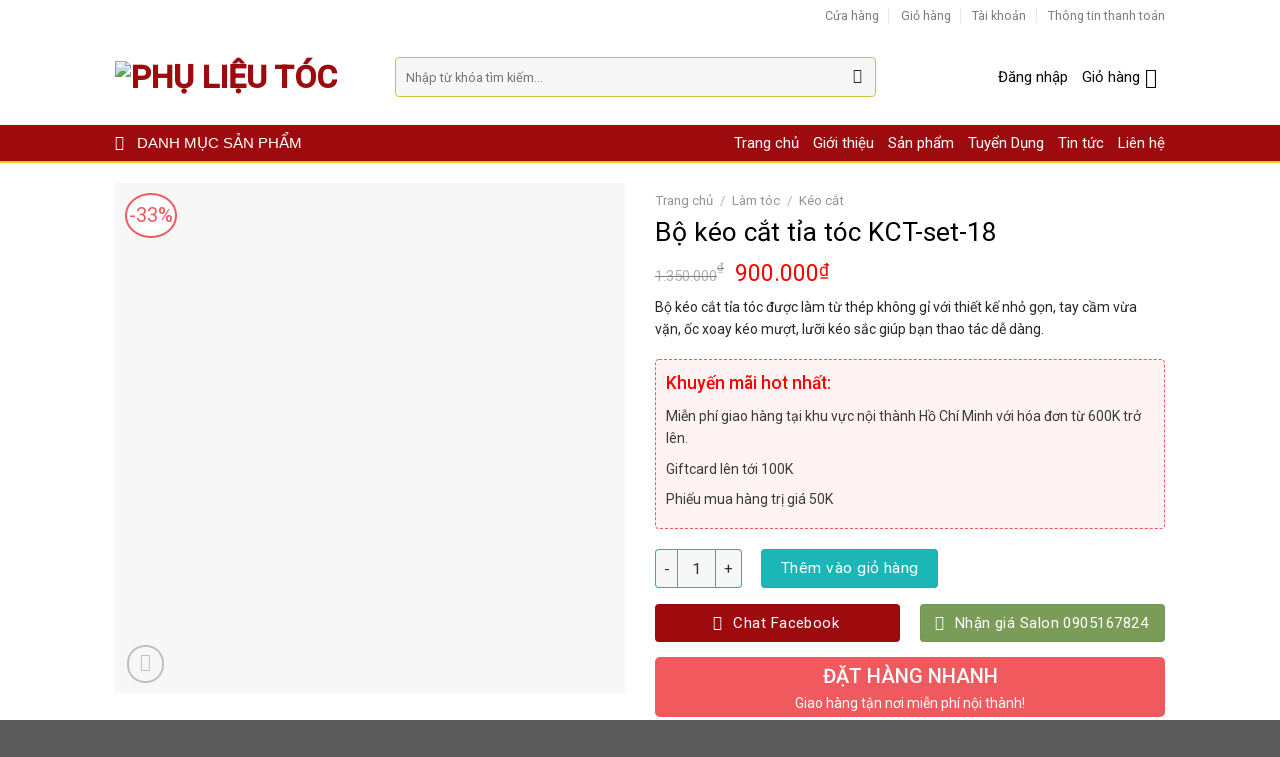

--- FILE ---
content_type: text/html; charset=UTF-8
request_url: https://phulieutoc.com.vn/san-pham/bo-keo-cat-tia-toc-kct-set-18/
body_size: 39018
content:
<!DOCTYPE html>
<!--[if IE 9 ]> <html lang="vi" class="ie9 loading-site no-js"> <![endif]-->
<!--[if IE 8 ]> <html lang="vi" class="ie8 loading-site no-js"> <![endif]-->
<!--[if (gte IE 9)|!(IE)]><!--><html lang="vi" class="loading-site no-js"> <!--<![endif]-->
<head>
	<meta charset="UTF-8" />
	<link rel="profile" href="http://gmpg.org/xfn/11" />
	<link rel="pingback" href="https://phulieutoc.com.vn/xmlrpc.php" />

	<script>(function(html){html.className = html.className.replace(/\bno-js\b/,'js')})(document.documentElement);</script>
<meta name='robots' content='index, follow, max-image-preview:large, max-snippet:-1, max-video-preview:-1' />
<meta name="viewport" content="width=device-width, initial-scale=1, maximum-scale=1" />
	<!-- This site is optimized with the Yoast SEO plugin v20.13 - https://yoast.com/wordpress/plugins/seo/ -->
	<title>Bộ kéo cắt tỉa tóc KCT-set-18 - Phụ Liệu Tóc</title>
	<link rel="canonical" href="https://phulieutoc.com.vn/san-pham/bo-keo-cat-tia-toc-kct-set-18/" />
	<meta property="og:locale" content="vi_VN" />
	<meta property="og:type" content="article" />
	<meta property="og:title" content="Bộ kéo cắt tỉa tóc KCT-set-18 - Phụ Liệu Tóc" />
	<meta property="og:description" content="Bộ kéo cắt tỉa tóc được làm từ thép không gỉ với thiết kế nhỏ gọn, tay cầm vừa vặn, ốc xoay kéo mượt, lưỡi kéo sắc giúp bạn thao tác dễ dàng." />
	<meta property="og:url" content="https://phulieutoc.com.vn/san-pham/bo-keo-cat-tia-toc-kct-set-18/" />
	<meta property="og:site_name" content="Phụ Liệu Tóc" />
	<meta property="article:modified_time" content="2019-12-08T10:31:52+00:00" />
	<meta property="og:image" content="https://phulieutoc.com.vn/wp-content/uploads/2019/11/Bo-keo-cat-tia-18.jpg" />
	<meta property="og:image:width" content="640" />
	<meta property="og:image:height" content="640" />
	<meta property="og:image:type" content="image/jpeg" />
	<meta name="twitter:card" content="summary_large_image" />
	<meta name="twitter:label1" content="Ước tính thời gian đọc" />
	<meta name="twitter:data1" content="1 phút" />
	<script type="application/ld+json" class="yoast-schema-graph">{"@context":"https://schema.org","@graph":[{"@type":"WebPage","@id":"https://phulieutoc.com.vn/san-pham/bo-keo-cat-tia-toc-kct-set-18/","url":"https://phulieutoc.com.vn/san-pham/bo-keo-cat-tia-toc-kct-set-18/","name":"Bộ kéo cắt tỉa tóc KCT-set-18 - Phụ Liệu Tóc","isPartOf":{"@id":"https://phulieutoc.com.vn/#website"},"primaryImageOfPage":{"@id":"https://phulieutoc.com.vn/san-pham/bo-keo-cat-tia-toc-kct-set-18/#primaryimage"},"image":{"@id":"https://phulieutoc.com.vn/san-pham/bo-keo-cat-tia-toc-kct-set-18/#primaryimage"},"thumbnailUrl":"https://phulieutoc.com.vn/wp-content/uploads/2019/11/Bo-keo-cat-tia-18.jpg","datePublished":"2019-11-13T06:05:39+00:00","dateModified":"2019-12-08T10:31:52+00:00","breadcrumb":{"@id":"https://phulieutoc.com.vn/san-pham/bo-keo-cat-tia-toc-kct-set-18/#breadcrumb"},"inLanguage":"vi","potentialAction":[{"@type":"ReadAction","target":["https://phulieutoc.com.vn/san-pham/bo-keo-cat-tia-toc-kct-set-18/"]}]},{"@type":"ImageObject","inLanguage":"vi","@id":"https://phulieutoc.com.vn/san-pham/bo-keo-cat-tia-toc-kct-set-18/#primaryimage","url":"https://phulieutoc.com.vn/wp-content/uploads/2019/11/Bo-keo-cat-tia-18.jpg","contentUrl":"https://phulieutoc.com.vn/wp-content/uploads/2019/11/Bo-keo-cat-tia-18.jpg","width":640,"height":640,"caption":"Bộ kéo cắt tỉa tóc"},{"@type":"BreadcrumbList","@id":"https://phulieutoc.com.vn/san-pham/bo-keo-cat-tia-toc-kct-set-18/#breadcrumb","itemListElement":[{"@type":"ListItem","position":1,"name":"Trang chủ","item":"https://phulieutoc.com.vn/"},{"@type":"ListItem","position":2,"name":"Cửa hàng","item":"https://phulieutoc.com.vn/cua-hang/"},{"@type":"ListItem","position":3,"name":"Bộ kéo cắt tỉa tóc KCT-set-18"}]},{"@type":"WebSite","@id":"https://phulieutoc.com.vn/#website","url":"https://phulieutoc.com.vn/","name":"Phụ Liệu Tóc","description":"Cung Cấp Phụ Liệu Tóc và Da Chuyên Nghiệp","publisher":{"@id":"https://phulieutoc.com.vn/#organization"},"potentialAction":[{"@type":"SearchAction","target":{"@type":"EntryPoint","urlTemplate":"https://phulieutoc.com.vn/?s={search_term_string}"},"query-input":"required name=search_term_string"}],"inLanguage":"vi"},{"@type":"Organization","@id":"https://phulieutoc.com.vn/#organization","name":"Phụ Liệu Tóc Chuyên Nghiệp","url":"https://phulieutoc.com.vn/","logo":{"@type":"ImageObject","inLanguage":"vi","@id":"https://phulieutoc.com.vn/#/schema/logo/image/","url":"http://phulieutoc.com.vn/wp-content/uploads/2019/11/inlichtet.info-1.png","contentUrl":"http://phulieutoc.com.vn/wp-content/uploads/2019/11/inlichtet.info-1.png","width":1050,"height":270,"caption":"Phụ Liệu Tóc Chuyên Nghiệp"},"image":{"@id":"https://phulieutoc.com.vn/#/schema/logo/image/"}}]}</script>
	<!-- / Yoast SEO plugin. -->


<link rel='dns-prefetch' href='//fonts.googleapis.com' />
<link rel="alternate" type="application/rss+xml" title="Dòng thông tin Phụ Liệu Tóc &raquo;" href="https://phulieutoc.com.vn/feed/" />
<link rel="alternate" type="application/rss+xml" title="Dòng phản hồi Phụ Liệu Tóc &raquo;" href="https://phulieutoc.com.vn/comments/feed/" />
<link rel="alternate" type="application/rss+xml" title="Phụ Liệu Tóc &raquo; Bộ kéo cắt tỉa tóc KCT-set-18 Dòng phản hồi" href="https://phulieutoc.com.vn/san-pham/bo-keo-cat-tia-toc-kct-set-18/feed/" />
<script type="text/javascript">
window._wpemojiSettings = {"baseUrl":"https:\/\/s.w.org\/images\/core\/emoji\/14.0.0\/72x72\/","ext":".png","svgUrl":"https:\/\/s.w.org\/images\/core\/emoji\/14.0.0\/svg\/","svgExt":".svg","source":{"concatemoji":"https:\/\/phulieutoc.com.vn\/wp-includes\/js\/wp-emoji-release.min.js?ver=6.3.7"}};
/*! This file is auto-generated */
!function(i,n){var o,s,e;function c(e){try{var t={supportTests:e,timestamp:(new Date).valueOf()};sessionStorage.setItem(o,JSON.stringify(t))}catch(e){}}function p(e,t,n){e.clearRect(0,0,e.canvas.width,e.canvas.height),e.fillText(t,0,0);var t=new Uint32Array(e.getImageData(0,0,e.canvas.width,e.canvas.height).data),r=(e.clearRect(0,0,e.canvas.width,e.canvas.height),e.fillText(n,0,0),new Uint32Array(e.getImageData(0,0,e.canvas.width,e.canvas.height).data));return t.every(function(e,t){return e===r[t]})}function u(e,t,n){switch(t){case"flag":return n(e,"\ud83c\udff3\ufe0f\u200d\u26a7\ufe0f","\ud83c\udff3\ufe0f\u200b\u26a7\ufe0f")?!1:!n(e,"\ud83c\uddfa\ud83c\uddf3","\ud83c\uddfa\u200b\ud83c\uddf3")&&!n(e,"\ud83c\udff4\udb40\udc67\udb40\udc62\udb40\udc65\udb40\udc6e\udb40\udc67\udb40\udc7f","\ud83c\udff4\u200b\udb40\udc67\u200b\udb40\udc62\u200b\udb40\udc65\u200b\udb40\udc6e\u200b\udb40\udc67\u200b\udb40\udc7f");case"emoji":return!n(e,"\ud83e\udef1\ud83c\udffb\u200d\ud83e\udef2\ud83c\udfff","\ud83e\udef1\ud83c\udffb\u200b\ud83e\udef2\ud83c\udfff")}return!1}function f(e,t,n){var r="undefined"!=typeof WorkerGlobalScope&&self instanceof WorkerGlobalScope?new OffscreenCanvas(300,150):i.createElement("canvas"),a=r.getContext("2d",{willReadFrequently:!0}),o=(a.textBaseline="top",a.font="600 32px Arial",{});return e.forEach(function(e){o[e]=t(a,e,n)}),o}function t(e){var t=i.createElement("script");t.src=e,t.defer=!0,i.head.appendChild(t)}"undefined"!=typeof Promise&&(o="wpEmojiSettingsSupports",s=["flag","emoji"],n.supports={everything:!0,everythingExceptFlag:!0},e=new Promise(function(e){i.addEventListener("DOMContentLoaded",e,{once:!0})}),new Promise(function(t){var n=function(){try{var e=JSON.parse(sessionStorage.getItem(o));if("object"==typeof e&&"number"==typeof e.timestamp&&(new Date).valueOf()<e.timestamp+604800&&"object"==typeof e.supportTests)return e.supportTests}catch(e){}return null}();if(!n){if("undefined"!=typeof Worker&&"undefined"!=typeof OffscreenCanvas&&"undefined"!=typeof URL&&URL.createObjectURL&&"undefined"!=typeof Blob)try{var e="postMessage("+f.toString()+"("+[JSON.stringify(s),u.toString(),p.toString()].join(",")+"));",r=new Blob([e],{type:"text/javascript"}),a=new Worker(URL.createObjectURL(r),{name:"wpTestEmojiSupports"});return void(a.onmessage=function(e){c(n=e.data),a.terminate(),t(n)})}catch(e){}c(n=f(s,u,p))}t(n)}).then(function(e){for(var t in e)n.supports[t]=e[t],n.supports.everything=n.supports.everything&&n.supports[t],"flag"!==t&&(n.supports.everythingExceptFlag=n.supports.everythingExceptFlag&&n.supports[t]);n.supports.everythingExceptFlag=n.supports.everythingExceptFlag&&!n.supports.flag,n.DOMReady=!1,n.readyCallback=function(){n.DOMReady=!0}}).then(function(){return e}).then(function(){var e;n.supports.everything||(n.readyCallback(),(e=n.source||{}).concatemoji?t(e.concatemoji):e.wpemoji&&e.twemoji&&(t(e.twemoji),t(e.wpemoji)))}))}((window,document),window._wpemojiSettings);
</script>
<style type="text/css">
img.wp-smiley,
img.emoji {
	display: inline !important;
	border: none !important;
	box-shadow: none !important;
	height: 1em !important;
	width: 1em !important;
	margin: 0 0.07em !important;
	vertical-align: -0.1em !important;
	background: none !important;
	padding: 0 !important;
}
</style>
	<link rel='stylesheet' id='dashicons-css' href='https://phulieutoc.com.vn/wp-includes/css/dashicons.min.css?ver=6.3.7' type='text/css' media='all' />
<link rel='stylesheet' id='menu-icons-extra-css' href='https://phulieutoc.com.vn/wp-content/plugins/ot-flatsome-vertical-menu/libs/menu-icons/css/extra.min.css?ver=0.12.2' type='text/css' media='all' />
<link rel='stylesheet' id='wp-block-library-css' href='https://phulieutoc.com.vn/wp-includes/css/dist/block-library/style.min.css?ver=6.3.7' type='text/css' media='all' />
<link rel='stylesheet' id='wc-blocks-style-css' href='https://phulieutoc.com.vn/wp-content/plugins/woocommerce/packages/woocommerce-blocks/build/wc-blocks.css?ver=10.6.5' type='text/css' media='all' />
<link rel='stylesheet' id='wc-blocks-style-active-filters-css' href='https://phulieutoc.com.vn/wp-content/plugins/woocommerce/packages/woocommerce-blocks/build/active-filters.css?ver=10.6.5' type='text/css' media='all' />
<link rel='stylesheet' id='wc-blocks-style-add-to-cart-form-css' href='https://phulieutoc.com.vn/wp-content/plugins/woocommerce/packages/woocommerce-blocks/build/add-to-cart-form.css?ver=10.6.5' type='text/css' media='all' />
<link rel='stylesheet' id='wc-blocks-packages-style-css' href='https://phulieutoc.com.vn/wp-content/plugins/woocommerce/packages/woocommerce-blocks/build/packages-style.css?ver=10.6.5' type='text/css' media='all' />
<link rel='stylesheet' id='wc-blocks-style-all-products-css' href='https://phulieutoc.com.vn/wp-content/plugins/woocommerce/packages/woocommerce-blocks/build/all-products.css?ver=10.6.5' type='text/css' media='all' />
<link rel='stylesheet' id='wc-blocks-style-all-reviews-css' href='https://phulieutoc.com.vn/wp-content/plugins/woocommerce/packages/woocommerce-blocks/build/all-reviews.css?ver=10.6.5' type='text/css' media='all' />
<link rel='stylesheet' id='wc-blocks-style-attribute-filter-css' href='https://phulieutoc.com.vn/wp-content/plugins/woocommerce/packages/woocommerce-blocks/build/attribute-filter.css?ver=10.6.5' type='text/css' media='all' />
<link rel='stylesheet' id='wc-blocks-style-breadcrumbs-css' href='https://phulieutoc.com.vn/wp-content/plugins/woocommerce/packages/woocommerce-blocks/build/breadcrumbs.css?ver=10.6.5' type='text/css' media='all' />
<link rel='stylesheet' id='wc-blocks-style-catalog-sorting-css' href='https://phulieutoc.com.vn/wp-content/plugins/woocommerce/packages/woocommerce-blocks/build/catalog-sorting.css?ver=10.6.5' type='text/css' media='all' />
<link rel='stylesheet' id='wc-blocks-style-customer-account-css' href='https://phulieutoc.com.vn/wp-content/plugins/woocommerce/packages/woocommerce-blocks/build/customer-account.css?ver=10.6.5' type='text/css' media='all' />
<link rel='stylesheet' id='wc-blocks-style-featured-category-css' href='https://phulieutoc.com.vn/wp-content/plugins/woocommerce/packages/woocommerce-blocks/build/featured-category.css?ver=10.6.5' type='text/css' media='all' />
<link rel='stylesheet' id='wc-blocks-style-featured-product-css' href='https://phulieutoc.com.vn/wp-content/plugins/woocommerce/packages/woocommerce-blocks/build/featured-product.css?ver=10.6.5' type='text/css' media='all' />
<link rel='stylesheet' id='wc-blocks-style-mini-cart-css' href='https://phulieutoc.com.vn/wp-content/plugins/woocommerce/packages/woocommerce-blocks/build/mini-cart.css?ver=10.6.5' type='text/css' media='all' />
<link rel='stylesheet' id='wc-blocks-style-price-filter-css' href='https://phulieutoc.com.vn/wp-content/plugins/woocommerce/packages/woocommerce-blocks/build/price-filter.css?ver=10.6.5' type='text/css' media='all' />
<link rel='stylesheet' id='wc-blocks-style-product-add-to-cart-css' href='https://phulieutoc.com.vn/wp-content/plugins/woocommerce/packages/woocommerce-blocks/build/product-add-to-cart.css?ver=10.6.5' type='text/css' media='all' />
<link rel='stylesheet' id='wc-blocks-style-product-button-css' href='https://phulieutoc.com.vn/wp-content/plugins/woocommerce/packages/woocommerce-blocks/build/product-button.css?ver=10.6.5' type='text/css' media='all' />
<link rel='stylesheet' id='wc-blocks-style-product-categories-css' href='https://phulieutoc.com.vn/wp-content/plugins/woocommerce/packages/woocommerce-blocks/build/product-categories.css?ver=10.6.5' type='text/css' media='all' />
<link rel='stylesheet' id='wc-blocks-style-product-image-css' href='https://phulieutoc.com.vn/wp-content/plugins/woocommerce/packages/woocommerce-blocks/build/product-image.css?ver=10.6.5' type='text/css' media='all' />
<link rel='stylesheet' id='wc-blocks-style-product-image-gallery-css' href='https://phulieutoc.com.vn/wp-content/plugins/woocommerce/packages/woocommerce-blocks/build/product-image-gallery.css?ver=10.6.5' type='text/css' media='all' />
<link rel='stylesheet' id='wc-blocks-style-product-query-css' href='https://phulieutoc.com.vn/wp-content/plugins/woocommerce/packages/woocommerce-blocks/build/product-query.css?ver=10.6.5' type='text/css' media='all' />
<link rel='stylesheet' id='wc-blocks-style-product-results-count-css' href='https://phulieutoc.com.vn/wp-content/plugins/woocommerce/packages/woocommerce-blocks/build/product-results-count.css?ver=10.6.5' type='text/css' media='all' />
<link rel='stylesheet' id='wc-blocks-style-product-reviews-css' href='https://phulieutoc.com.vn/wp-content/plugins/woocommerce/packages/woocommerce-blocks/build/product-reviews.css?ver=10.6.5' type='text/css' media='all' />
<link rel='stylesheet' id='wc-blocks-style-product-sale-badge-css' href='https://phulieutoc.com.vn/wp-content/plugins/woocommerce/packages/woocommerce-blocks/build/product-sale-badge.css?ver=10.6.5' type='text/css' media='all' />
<link rel='stylesheet' id='wc-blocks-style-product-search-css' href='https://phulieutoc.com.vn/wp-content/plugins/woocommerce/packages/woocommerce-blocks/build/product-search.css?ver=10.6.5' type='text/css' media='all' />
<link rel='stylesheet' id='wc-blocks-style-product-sku-css' href='https://phulieutoc.com.vn/wp-content/plugins/woocommerce/packages/woocommerce-blocks/build/product-sku.css?ver=10.6.5' type='text/css' media='all' />
<link rel='stylesheet' id='wc-blocks-style-product-stock-indicator-css' href='https://phulieutoc.com.vn/wp-content/plugins/woocommerce/packages/woocommerce-blocks/build/product-stock-indicator.css?ver=10.6.5' type='text/css' media='all' />
<link rel='stylesheet' id='wc-blocks-style-product-summary-css' href='https://phulieutoc.com.vn/wp-content/plugins/woocommerce/packages/woocommerce-blocks/build/product-summary.css?ver=10.6.5' type='text/css' media='all' />
<link rel='stylesheet' id='wc-blocks-style-product-title-css' href='https://phulieutoc.com.vn/wp-content/plugins/woocommerce/packages/woocommerce-blocks/build/product-title.css?ver=10.6.5' type='text/css' media='all' />
<link rel='stylesheet' id='wc-blocks-style-rating-filter-css' href='https://phulieutoc.com.vn/wp-content/plugins/woocommerce/packages/woocommerce-blocks/build/rating-filter.css?ver=10.6.5' type='text/css' media='all' />
<link rel='stylesheet' id='wc-blocks-style-reviews-by-category-css' href='https://phulieutoc.com.vn/wp-content/plugins/woocommerce/packages/woocommerce-blocks/build/reviews-by-category.css?ver=10.6.5' type='text/css' media='all' />
<link rel='stylesheet' id='wc-blocks-style-reviews-by-product-css' href='https://phulieutoc.com.vn/wp-content/plugins/woocommerce/packages/woocommerce-blocks/build/reviews-by-product.css?ver=10.6.5' type='text/css' media='all' />
<link rel='stylesheet' id='wc-blocks-style-product-details-css' href='https://phulieutoc.com.vn/wp-content/plugins/woocommerce/packages/woocommerce-blocks/build/product-details.css?ver=10.6.5' type='text/css' media='all' />
<link rel='stylesheet' id='wc-blocks-style-single-product-css' href='https://phulieutoc.com.vn/wp-content/plugins/woocommerce/packages/woocommerce-blocks/build/single-product.css?ver=10.6.5' type='text/css' media='all' />
<link rel='stylesheet' id='wc-blocks-style-stock-filter-css' href='https://phulieutoc.com.vn/wp-content/plugins/woocommerce/packages/woocommerce-blocks/build/stock-filter.css?ver=10.6.5' type='text/css' media='all' />
<link rel='stylesheet' id='wc-blocks-style-cart-css' href='https://phulieutoc.com.vn/wp-content/plugins/woocommerce/packages/woocommerce-blocks/build/cart.css?ver=10.6.5' type='text/css' media='all' />
<link rel='stylesheet' id='wc-blocks-style-checkout-css' href='https://phulieutoc.com.vn/wp-content/plugins/woocommerce/packages/woocommerce-blocks/build/checkout.css?ver=10.6.5' type='text/css' media='all' />
<link rel='stylesheet' id='wc-blocks-style-mini-cart-contents-css' href='https://phulieutoc.com.vn/wp-content/plugins/woocommerce/packages/woocommerce-blocks/build/mini-cart-contents.css?ver=10.6.5' type='text/css' media='all' />
<style id='classic-theme-styles-inline-css' type='text/css'>
/*! This file is auto-generated */
.wp-block-button__link{color:#fff;background-color:#32373c;border-radius:9999px;box-shadow:none;text-decoration:none;padding:calc(.667em + 2px) calc(1.333em + 2px);font-size:1.125em}.wp-block-file__button{background:#32373c;color:#fff;text-decoration:none}
</style>
<style id='global-styles-inline-css' type='text/css'>
body{--wp--preset--color--black: #000000;--wp--preset--color--cyan-bluish-gray: #abb8c3;--wp--preset--color--white: #ffffff;--wp--preset--color--pale-pink: #f78da7;--wp--preset--color--vivid-red: #cf2e2e;--wp--preset--color--luminous-vivid-orange: #ff6900;--wp--preset--color--luminous-vivid-amber: #fcb900;--wp--preset--color--light-green-cyan: #7bdcb5;--wp--preset--color--vivid-green-cyan: #00d084;--wp--preset--color--pale-cyan-blue: #8ed1fc;--wp--preset--color--vivid-cyan-blue: #0693e3;--wp--preset--color--vivid-purple: #9b51e0;--wp--preset--gradient--vivid-cyan-blue-to-vivid-purple: linear-gradient(135deg,rgba(6,147,227,1) 0%,rgb(155,81,224) 100%);--wp--preset--gradient--light-green-cyan-to-vivid-green-cyan: linear-gradient(135deg,rgb(122,220,180) 0%,rgb(0,208,130) 100%);--wp--preset--gradient--luminous-vivid-amber-to-luminous-vivid-orange: linear-gradient(135deg,rgba(252,185,0,1) 0%,rgba(255,105,0,1) 100%);--wp--preset--gradient--luminous-vivid-orange-to-vivid-red: linear-gradient(135deg,rgba(255,105,0,1) 0%,rgb(207,46,46) 100%);--wp--preset--gradient--very-light-gray-to-cyan-bluish-gray: linear-gradient(135deg,rgb(238,238,238) 0%,rgb(169,184,195) 100%);--wp--preset--gradient--cool-to-warm-spectrum: linear-gradient(135deg,rgb(74,234,220) 0%,rgb(151,120,209) 20%,rgb(207,42,186) 40%,rgb(238,44,130) 60%,rgb(251,105,98) 80%,rgb(254,248,76) 100%);--wp--preset--gradient--blush-light-purple: linear-gradient(135deg,rgb(255,206,236) 0%,rgb(152,150,240) 100%);--wp--preset--gradient--blush-bordeaux: linear-gradient(135deg,rgb(254,205,165) 0%,rgb(254,45,45) 50%,rgb(107,0,62) 100%);--wp--preset--gradient--luminous-dusk: linear-gradient(135deg,rgb(255,203,112) 0%,rgb(199,81,192) 50%,rgb(65,88,208) 100%);--wp--preset--gradient--pale-ocean: linear-gradient(135deg,rgb(255,245,203) 0%,rgb(182,227,212) 50%,rgb(51,167,181) 100%);--wp--preset--gradient--electric-grass: linear-gradient(135deg,rgb(202,248,128) 0%,rgb(113,206,126) 100%);--wp--preset--gradient--midnight: linear-gradient(135deg,rgb(2,3,129) 0%,rgb(40,116,252) 100%);--wp--preset--font-size--small: 13px;--wp--preset--font-size--medium: 20px;--wp--preset--font-size--large: 36px;--wp--preset--font-size--x-large: 42px;--wp--preset--spacing--20: 0.44rem;--wp--preset--spacing--30: 0.67rem;--wp--preset--spacing--40: 1rem;--wp--preset--spacing--50: 1.5rem;--wp--preset--spacing--60: 2.25rem;--wp--preset--spacing--70: 3.38rem;--wp--preset--spacing--80: 5.06rem;--wp--preset--shadow--natural: 6px 6px 9px rgba(0, 0, 0, 0.2);--wp--preset--shadow--deep: 12px 12px 50px rgba(0, 0, 0, 0.4);--wp--preset--shadow--sharp: 6px 6px 0px rgba(0, 0, 0, 0.2);--wp--preset--shadow--outlined: 6px 6px 0px -3px rgba(255, 255, 255, 1), 6px 6px rgba(0, 0, 0, 1);--wp--preset--shadow--crisp: 6px 6px 0px rgba(0, 0, 0, 1);}:where(.is-layout-flex){gap: 0.5em;}:where(.is-layout-grid){gap: 0.5em;}body .is-layout-flow > .alignleft{float: left;margin-inline-start: 0;margin-inline-end: 2em;}body .is-layout-flow > .alignright{float: right;margin-inline-start: 2em;margin-inline-end: 0;}body .is-layout-flow > .aligncenter{margin-left: auto !important;margin-right: auto !important;}body .is-layout-constrained > .alignleft{float: left;margin-inline-start: 0;margin-inline-end: 2em;}body .is-layout-constrained > .alignright{float: right;margin-inline-start: 2em;margin-inline-end: 0;}body .is-layout-constrained > .aligncenter{margin-left: auto !important;margin-right: auto !important;}body .is-layout-constrained > :where(:not(.alignleft):not(.alignright):not(.alignfull)){max-width: var(--wp--style--global--content-size);margin-left: auto !important;margin-right: auto !important;}body .is-layout-constrained > .alignwide{max-width: var(--wp--style--global--wide-size);}body .is-layout-flex{display: flex;}body .is-layout-flex{flex-wrap: wrap;align-items: center;}body .is-layout-flex > *{margin: 0;}body .is-layout-grid{display: grid;}body .is-layout-grid > *{margin: 0;}:where(.wp-block-columns.is-layout-flex){gap: 2em;}:where(.wp-block-columns.is-layout-grid){gap: 2em;}:where(.wp-block-post-template.is-layout-flex){gap: 1.25em;}:where(.wp-block-post-template.is-layout-grid){gap: 1.25em;}.has-black-color{color: var(--wp--preset--color--black) !important;}.has-cyan-bluish-gray-color{color: var(--wp--preset--color--cyan-bluish-gray) !important;}.has-white-color{color: var(--wp--preset--color--white) !important;}.has-pale-pink-color{color: var(--wp--preset--color--pale-pink) !important;}.has-vivid-red-color{color: var(--wp--preset--color--vivid-red) !important;}.has-luminous-vivid-orange-color{color: var(--wp--preset--color--luminous-vivid-orange) !important;}.has-luminous-vivid-amber-color{color: var(--wp--preset--color--luminous-vivid-amber) !important;}.has-light-green-cyan-color{color: var(--wp--preset--color--light-green-cyan) !important;}.has-vivid-green-cyan-color{color: var(--wp--preset--color--vivid-green-cyan) !important;}.has-pale-cyan-blue-color{color: var(--wp--preset--color--pale-cyan-blue) !important;}.has-vivid-cyan-blue-color{color: var(--wp--preset--color--vivid-cyan-blue) !important;}.has-vivid-purple-color{color: var(--wp--preset--color--vivid-purple) !important;}.has-black-background-color{background-color: var(--wp--preset--color--black) !important;}.has-cyan-bluish-gray-background-color{background-color: var(--wp--preset--color--cyan-bluish-gray) !important;}.has-white-background-color{background-color: var(--wp--preset--color--white) !important;}.has-pale-pink-background-color{background-color: var(--wp--preset--color--pale-pink) !important;}.has-vivid-red-background-color{background-color: var(--wp--preset--color--vivid-red) !important;}.has-luminous-vivid-orange-background-color{background-color: var(--wp--preset--color--luminous-vivid-orange) !important;}.has-luminous-vivid-amber-background-color{background-color: var(--wp--preset--color--luminous-vivid-amber) !important;}.has-light-green-cyan-background-color{background-color: var(--wp--preset--color--light-green-cyan) !important;}.has-vivid-green-cyan-background-color{background-color: var(--wp--preset--color--vivid-green-cyan) !important;}.has-pale-cyan-blue-background-color{background-color: var(--wp--preset--color--pale-cyan-blue) !important;}.has-vivid-cyan-blue-background-color{background-color: var(--wp--preset--color--vivid-cyan-blue) !important;}.has-vivid-purple-background-color{background-color: var(--wp--preset--color--vivid-purple) !important;}.has-black-border-color{border-color: var(--wp--preset--color--black) !important;}.has-cyan-bluish-gray-border-color{border-color: var(--wp--preset--color--cyan-bluish-gray) !important;}.has-white-border-color{border-color: var(--wp--preset--color--white) !important;}.has-pale-pink-border-color{border-color: var(--wp--preset--color--pale-pink) !important;}.has-vivid-red-border-color{border-color: var(--wp--preset--color--vivid-red) !important;}.has-luminous-vivid-orange-border-color{border-color: var(--wp--preset--color--luminous-vivid-orange) !important;}.has-luminous-vivid-amber-border-color{border-color: var(--wp--preset--color--luminous-vivid-amber) !important;}.has-light-green-cyan-border-color{border-color: var(--wp--preset--color--light-green-cyan) !important;}.has-vivid-green-cyan-border-color{border-color: var(--wp--preset--color--vivid-green-cyan) !important;}.has-pale-cyan-blue-border-color{border-color: var(--wp--preset--color--pale-cyan-blue) !important;}.has-vivid-cyan-blue-border-color{border-color: var(--wp--preset--color--vivid-cyan-blue) !important;}.has-vivid-purple-border-color{border-color: var(--wp--preset--color--vivid-purple) !important;}.has-vivid-cyan-blue-to-vivid-purple-gradient-background{background: var(--wp--preset--gradient--vivid-cyan-blue-to-vivid-purple) !important;}.has-light-green-cyan-to-vivid-green-cyan-gradient-background{background: var(--wp--preset--gradient--light-green-cyan-to-vivid-green-cyan) !important;}.has-luminous-vivid-amber-to-luminous-vivid-orange-gradient-background{background: var(--wp--preset--gradient--luminous-vivid-amber-to-luminous-vivid-orange) !important;}.has-luminous-vivid-orange-to-vivid-red-gradient-background{background: var(--wp--preset--gradient--luminous-vivid-orange-to-vivid-red) !important;}.has-very-light-gray-to-cyan-bluish-gray-gradient-background{background: var(--wp--preset--gradient--very-light-gray-to-cyan-bluish-gray) !important;}.has-cool-to-warm-spectrum-gradient-background{background: var(--wp--preset--gradient--cool-to-warm-spectrum) !important;}.has-blush-light-purple-gradient-background{background: var(--wp--preset--gradient--blush-light-purple) !important;}.has-blush-bordeaux-gradient-background{background: var(--wp--preset--gradient--blush-bordeaux) !important;}.has-luminous-dusk-gradient-background{background: var(--wp--preset--gradient--luminous-dusk) !important;}.has-pale-ocean-gradient-background{background: var(--wp--preset--gradient--pale-ocean) !important;}.has-electric-grass-gradient-background{background: var(--wp--preset--gradient--electric-grass) !important;}.has-midnight-gradient-background{background: var(--wp--preset--gradient--midnight) !important;}.has-small-font-size{font-size: var(--wp--preset--font-size--small) !important;}.has-medium-font-size{font-size: var(--wp--preset--font-size--medium) !important;}.has-large-font-size{font-size: var(--wp--preset--font-size--large) !important;}.has-x-large-font-size{font-size: var(--wp--preset--font-size--x-large) !important;}
.wp-block-navigation a:where(:not(.wp-element-button)){color: inherit;}
:where(.wp-block-post-template.is-layout-flex){gap: 1.25em;}:where(.wp-block-post-template.is-layout-grid){gap: 1.25em;}
:where(.wp-block-columns.is-layout-flex){gap: 2em;}:where(.wp-block-columns.is-layout-grid){gap: 2em;}
.wp-block-pullquote{font-size: 1.5em;line-height: 1.6;}
</style>
<link rel='stylesheet' id='contact-form-7-css' href='https://phulieutoc.com.vn/wp-content/plugins/contact-form-7/includes/css/styles.css?ver=5.8' type='text/css' media='all' />
<link rel='stylesheet' id='muahangnhanh-css' href='https://phulieutoc.com.vn/wp-content/plugins/muahangnhanh/style/style.css?ver=6.3.7' type='text/css' media='all' />
<link rel='stylesheet' id='ot-vertical-menu-css-css' href='https://phulieutoc.com.vn/wp-content/plugins/ot-flatsome-vertical-menu/assets/css/style.css?ver=1.2.3' type='text/css' media='all' />
<style id='woocommerce-inline-inline-css' type='text/css'>
.woocommerce form .form-row .required { visibility: visible; }
</style>
<link rel='stylesheet' id='flatsome-icons-css' href='https://phulieutoc.com.vn/wp-content/themes/flatsome/assets/css/fl-icons.css?ver=3.12' type='text/css' media='all' />
<link rel='stylesheet' id='flatsome-main-css' href='https://phulieutoc.com.vn/wp-content/themes/flatsome/assets/css/flatsome.css?ver=3.12.2' type='text/css' media='all' />
<link rel='stylesheet' id='flatsome-shop-css' href='https://phulieutoc.com.vn/wp-content/themes/flatsome/assets/css/flatsome-shop.css?ver=3.12.2' type='text/css' media='all' />
<link rel='stylesheet' id='flatsome-style-css' href='https://phulieutoc.com.vn/wp-content/themes/my-pham/style.css?ver=3.0' type='text/css' media='all' />
<link rel='stylesheet' id='flatsome-googlefonts-css' href='//fonts.googleapis.com/css?family=Roboto%3Aregular%2C500%2Cregular%2Cregular%7CDancing+Script%3Aregular%2C400&#038;display=swap&#038;ver=3.9' type='text/css' media='all' />
<script type='text/javascript' src='https://phulieutoc.com.vn/wp-includes/js/jquery/jquery.min.js?ver=3.7.0' id='jquery-core-js'></script>
<script type='text/javascript' src='https://phulieutoc.com.vn/wp-includes/js/jquery/jquery-migrate.min.js?ver=3.4.1' id='jquery-migrate-js'></script>
<script type='text/javascript' src='https://phulieutoc.com.vn/wp-content/plugins/contentprotector/js/jquery.watermark.js?ver=6.3.7' id='jquery_watermark-js'></script>
<link rel="https://api.w.org/" href="https://phulieutoc.com.vn/wp-json/" /><link rel="alternate" type="application/json" href="https://phulieutoc.com.vn/wp-json/wp/v2/product/1239" /><link rel="EditURI" type="application/rsd+xml" title="RSD" href="https://phulieutoc.com.vn/xmlrpc.php?rsd" />
<meta name="generator" content="WordPress 6.3.7" />
<meta name="generator" content="WooCommerce 8.0.1" />
<link rel='shortlink' href='https://phulieutoc.com.vn/?p=1239' />
<link rel="alternate" type="application/json+oembed" href="https://phulieutoc.com.vn/wp-json/oembed/1.0/embed?url=https%3A%2F%2Fphulieutoc.com.vn%2Fsan-pham%2Fbo-keo-cat-tia-toc-kct-set-18%2F" />
<link rel="alternate" type="text/xml+oembed" href="https://phulieutoc.com.vn/wp-json/oembed/1.0/embed?url=https%3A%2F%2Fphulieutoc.com.vn%2Fsan-pham%2Fbo-keo-cat-tia-toc-kct-set-18%2F&#038;format=xml" />





































































































<style>.bg{opacity: 0; transition: opacity 1s; -webkit-transition: opacity 1s;} .bg-loaded{opacity: 1;}</style><!--[if IE]><link rel="stylesheet" type="text/css" href="https://phulieutoc.com.vn/wp-content/themes/flatsome/assets/css/ie-fallback.css"><script src="//cdnjs.cloudflare.com/ajax/libs/html5shiv/3.6.1/html5shiv.js"></script><script>var head = document.getElementsByTagName('head')[0],style = document.createElement('style');style.type = 'text/css';style.styleSheet.cssText = ':before,:after{content:none !important';head.appendChild(style);setTimeout(function(){head.removeChild(style);}, 0);</script><script src="https://phulieutoc.com.vn/wp-content/themes/flatsome/assets/libs/ie-flexibility.js"></script><![endif]-->	<noscript><style>.woocommerce-product-gallery{ opacity: 1 !important; }</style></noscript>
	<link rel="icon" href="https://phulieutoc.com.vn/wp-content/uploads/2021/01/cropped-logo-vuong-32x32.jpg" sizes="32x32" />
<link rel="icon" href="https://phulieutoc.com.vn/wp-content/uploads/2021/01/cropped-logo-vuong-192x192.jpg" sizes="192x192" />
<link rel="apple-touch-icon" href="https://phulieutoc.com.vn/wp-content/uploads/2021/01/cropped-logo-vuong-180x180.jpg" />
<meta name="msapplication-TileImage" content="https://phulieutoc.com.vn/wp-content/uploads/2021/01/cropped-logo-vuong-270x270.jpg" />
<style id="custom-css" type="text/css">:root {--primary-color: #9e0b0f;}.header-main{height: 94px}#logo img{max-height: 94px}#logo{width:250px;}.header-bottom{min-height: 10px}.header-top{min-height: 30px}.transparent .header-main{height: 265px}.transparent #logo img{max-height: 265px}.has-transparent + .page-title:first-of-type,.has-transparent + #main > .page-title,.has-transparent + #main > div > .page-title,.has-transparent + #main .page-header-wrapper:first-of-type .page-title{padding-top: 345px;}.header.show-on-scroll,.stuck .header-main{height:70px!important}.stuck #logo img{max-height: 70px!important}.search-form{ width: 80%;}.header-bg-color, .header-wrapper {background-color: rgba(255,255,255,0.9)}.header-bottom {background-color: #9e0b0f}.header-main .nav > li > a{line-height: 16px }.header-bottom-nav > li > a{line-height: 16px }@media (max-width: 549px) {.header-main{height: 70px}#logo img{max-height: 70px}}.nav-dropdown{font-size:100%}.header-top{background-color:#ffffff!important;}/* Color */.accordion-title.active, .has-icon-bg .icon .icon-inner,.logo a, .primary.is-underline, .primary.is-link, .badge-outline .badge-inner, .nav-outline > li.active> a,.nav-outline >li.active > a, .cart-icon strong,[data-color='primary'], .is-outline.primary{color: #9e0b0f;}/* Color !important */[data-text-color="primary"]{color: #9e0b0f!important;}/* Background Color */[data-text-bg="primary"]{background-color: #9e0b0f;}/* Background */.scroll-to-bullets a,.featured-title, .label-new.menu-item > a:after, .nav-pagination > li > .current,.nav-pagination > li > span:hover,.nav-pagination > li > a:hover,.has-hover:hover .badge-outline .badge-inner,button[type="submit"], .button.wc-forward:not(.checkout):not(.checkout-button), .button.submit-button, .button.primary:not(.is-outline),.featured-table .title,.is-outline:hover, .has-icon:hover .icon-label,.nav-dropdown-bold .nav-column li > a:hover, .nav-dropdown.nav-dropdown-bold > li > a:hover, .nav-dropdown-bold.dark .nav-column li > a:hover, .nav-dropdown.nav-dropdown-bold.dark > li > a:hover, .is-outline:hover, .tagcloud a:hover,.grid-tools a, input[type='submit']:not(.is-form), .box-badge:hover .box-text, input.button.alt,.nav-box > li > a:hover,.nav-box > li.active > a,.nav-pills > li.active > a ,.current-dropdown .cart-icon strong, .cart-icon:hover strong, .nav-line-bottom > li > a:before, .nav-line-grow > li > a:before, .nav-line > li > a:before,.banner, .header-top, .slider-nav-circle .flickity-prev-next-button:hover svg, .slider-nav-circle .flickity-prev-next-button:hover .arrow, .primary.is-outline:hover, .button.primary:not(.is-outline), input[type='submit'].primary, input[type='submit'].primary, input[type='reset'].button, input[type='button'].primary, .badge-inner{background-color: #9e0b0f;}/* Border */.nav-vertical.nav-tabs > li.active > a,.scroll-to-bullets a.active,.nav-pagination > li > .current,.nav-pagination > li > span:hover,.nav-pagination > li > a:hover,.has-hover:hover .badge-outline .badge-inner,.accordion-title.active,.featured-table,.is-outline:hover, .tagcloud a:hover,blockquote, .has-border, .cart-icon strong:after,.cart-icon strong,.blockUI:before, .processing:before,.loading-spin, .slider-nav-circle .flickity-prev-next-button:hover svg, .slider-nav-circle .flickity-prev-next-button:hover .arrow, .primary.is-outline:hover{border-color: #9e0b0f}.nav-tabs > li.active > a{border-top-color: #9e0b0f}.widget_shopping_cart_content .blockUI.blockOverlay:before { border-left-color: #9e0b0f }.woocommerce-checkout-review-order .blockUI.blockOverlay:before { border-left-color: #9e0b0f }/* Fill */.slider .flickity-prev-next-button:hover svg,.slider .flickity-prev-next-button:hover .arrow{fill: #9e0b0f;}body{font-size: 97%;}@media screen and (max-width: 549px){body{font-size: 100%;}}body{font-family:"Roboto", sans-serif}body{font-weight: 0}body{color: #282828}.nav > li > a {font-family:"Roboto", sans-serif;}.mobile-sidebar-levels-2 .nav > li > ul > li > a {font-family:"Roboto", sans-serif;}.nav > li > a {font-weight: 0;}.mobile-sidebar-levels-2 .nav > li > ul > li > a {font-weight: 0;}h1,h2,h3,h4,h5,h6,.heading-font, .off-canvas-center .nav-sidebar.nav-vertical > li > a{font-family: "Roboto", sans-serif;}h1,h2,h3,h4,h5,h6,.heading-font,.banner h1,.banner h2{font-weight: 500;}h1,h2,h3,h4,h5,h6,.heading-font{color: #0a0a0a;}.alt-font{font-family: "Dancing Script", sans-serif;}.alt-font{font-weight: 400!important;}.header:not(.transparent) .header-nav.nav > li > a {color: #0a0a0a;}.header:not(.transparent) .header-bottom-nav.nav > li > a{color: #ffffff;}.header:not(.transparent) .header-bottom-nav.nav > li > a:hover,.header:not(.transparent) .header-bottom-nav.nav > li.active > a,.header:not(.transparent) .header-bottom-nav.nav > li.current > a,.header:not(.transparent) .header-bottom-nav.nav > li > a.active,.header:not(.transparent) .header-bottom-nav.nav > li > a.current{color: #f3f34d;}.header-bottom-nav.nav-line-bottom > li > a:before,.header-bottom-nav.nav-line-grow > li > a:before,.header-bottom-nav.nav-line > li > a:before,.header-bottom-nav.nav-box > li > a:hover,.header-bottom-nav.nav-box > li.active > a,.header-bottom-nav.nav-pills > li > a:hover,.header-bottom-nav.nav-pills > li.active > a{color:#FFF!important;background-color: #f3f34d;}a{color: #020202;}a:hover{color: #9e0b0f;}.tagcloud a:hover{border-color: #9e0b0f;background-color: #9e0b0f;}.shop-page-title.featured-title .title-overlay{background-color: rgba(0,0,0,0.21);}.products.has-equal-box-heights .box-image {padding-top: 100%;}.shop-page-title.featured-title .title-bg{background-image: url(https://bizhostvn.com/w/mypham4/wp-content/uploads/2018/05/00_Main_onlyone_BG.jpg);}.shop-page-title.featured-title .title-bg{ background-image: url(https://phulieutoc.com.vn/wp-content/uploads/2019/11/Bo-keo-cat-tia-18.jpg)!important;}@media screen and (min-width: 550px){.products .box-vertical .box-image{min-width: 500px!important;width: 500px!important;}}/* Custom CSS */.header-bottom {border-top: 1px solid #f5f5f5;border-bottom: 2px solid #fcd005;}#header.header #mega_menu {display: none;}#mega-menu-title{font-weight:400; font-size:15px; color: black}#mega-menu-wrap{background:white}#mega-menu-wrap{background:#9e0b0f}#mega-menu-title{padding:0; color: white}#wide-nav > .flex-row > .flex-left {width: 35%;max-width: 250px; min-width:auto;margin-right: 15px;}.header:not(.transparent) .header-bottom-nav.nav > li > a{font-size:15px}.form-flat input:not([type="submit"]){height: 40px;border-color: rgb(209, 193, 60);}.header-main .nav > li > a {line-height: 16px;font-size: 15px;}.button.icon.circle>span {margin: 0 8px;text-transform: none;font-weight: normal;font-size: 15px;color: black;}.nav .hotline-nav a{font-size:18px !important}.nav-slider{margin: 0 auto;position: absolute;margin-top: -418px !important;max-width: 215px;left: 10%;}.nav-slider ul li{ margin-left:0}.nav-slider ul li+li{border-top:0}.nav-slider ul li a{display:block; padding-top:7px; padding-bottom:7px;padding-left:15px; font-size: 15px}.nav-slider .nav-slider-web{background: rgba(0,0,0,0.4)}.nav-slider ul li a:hover{background: white; color: black !important}ul.menu>li.has-child:hover >.sub-menu{border-left:0; display: block !important;position: absolute;left: 98%; top:0;background: white;z-index: 999; height:100% !important;padding-left: 0px; }ul.menu>li.has-child:hover >.sub-menu li {margin-left:0}ul.menu>li.has-child:hover >.sub-menu li a:hover{padding-left:15px; background: gray; color: white !important}#mega_menu > li.has-child > ul.sub-menu li a{padding-left:15px; padding-top:5px; padding-bottom:5px}#mega_menu ul.sub-menu > li:hover > a{background: gray; color: white}#mega_menu > li > a{position: relative;font-weight: 500;color: black;font-size: 15px;}#mega_menu > li.has-child > ul.sub-menu{display:block; position:relative; left: 0; top:0; min-height:auto; border-left:0; border:0; box-shadow:0px 0px 0px gray; margin-top:0 !important; margin-left:0px} #mega_menu > li{border-top:0; width:25%; float: left}#header.header #mega_menu.active{width:1050px;min-width: 600px;margin-top: 10px;padding: 15px;border: 2px solid black;}#mega_menu > li > a{padding: 7px 7px 7px 15px}ul.menu>li.has-child:hover >.sub-menu li a{padding-left:15px; display: block; color: black;padding-top: 7px;padding-bottom: 7px;font-size: 15px;}.nav-slider .toggle{display:none}.flickity-page-dots{right: 2%; left:auto}.flickity-prev-next-button.next{right: 9%;bottom: -46%;}.flickity-prev-next-button.previous{right: 12.5%;bottom: -46%; left:auto}.slider-nav-circle .flickity-prev-next-button svg{border: 0px;background: rgba(0,0,0,0.6);color: white}.sp-noi-bat .product-small .category{font-size:15px; letter-spacing:0; text-transform:uppercase; color: black}.sp-noi-bat .product-small .product-title a{font-size: 16px;color: black; margin-bottom:10px}.product-small .price-wrapper ins span.amount{white-space: nowrap;color: #ff6900;font-weight: normal;font-size: 20px;}.product-small .price-wrapper del span.amount{font-size:15px}.badge-inner {background-color: #d26e4b;border-radius: 100%;background: white;border: 2px solid #f05a5e;color: #f05a5e;font-weight: normal;}.badge{width: 45px; height:45px}.badge-container{margin:10px}.product-small{border: 1px solid #e4e4e4;}.add-to-cart-button a{text-transform: none;font-weight: normal;font-size: 13px !important;letter-spacing: 0;border-radius: 99px;background: #f05a5e;line-height: 29px;}.sp-noi-bat .flickity-page-dots{top:-30px}.sp-noi-bat .flickity-prev-next-button{top:-480px ; }.sp-noi-bat .flickity-prev-next-button.previous{}.danh-muc-sp .row-cat{background: white;padding-top: 30px;}.danh-muc-sp .box-push .box-text{background: white; margin: -8% auto 0;}.danh-muc-sp .box-push .box-text .header-title{letter-spacing: 0;font-size: 15px;color: black;padding-bottom: 5px;}.danh-muc-sp .flickity-prev-next-button{top:-150px}.danh-muc-sp .row-cat .col{padding-bottom:0}.sp-noi-bat .col{padding-bottom:0}.section-title span{text-transform:none}.sp-de-xuat .product-small{border:0}.sp-de-xuat .product .col-inner .box{border: 1px solid #e4e4e4;}.sp-de-xuat .flickity-prev-next-button.next{right:-1%; bottom:10%}.flickity-prev-next-button.previous{left:-1%; }.sp-de-xuat .col{padding-bottom:0}.sp-de-xuat .cham-soc-toc .product .col-inner .box .box-text{background: white}.thuong-hieu .tabbed-content .nav > li{margin-right:0}.thuong-hieu .tabbed-content .nav > li > a{font-size:15px; padding:10px 30px;}.thuong-hieu .tabbed-content .nav > li.active>a{border: 2px solid #bebf49;color: #bebf49;}.thuong-hieu .section-title-container{margin-bottom:10px}.footer-section img.size-full.alignnone{margin-bottom:15px}.footer-section .button{font-weight:normal}.footer-section .col{padding-bottom:0}.sp-de-xuat .flickity-prev-next-button.previous{bottom: 10%;}.footer-bottom .col{padding-bottom:0}.footer-bottom .cot12 p{margin-bottom:0}.footer-secondary{padding-top:0}.absolute-footer{padding-bottom:10px}.breadcrumbs a{text-transform:none}.product-main .product-title{font-weight:normal;color: black}.product-main .price-wrapper ins span.amount{color: red; font-weight:normal}.product-main .price-wrapper del span.amount{color: gray; font-size: 15px}.product-main .product-short-description{font-size:14px}.product-main{padding:20px 0}.contact-product .col{padding-bottom:0}.contact-product .button{margin-bottom:5px; font-weight:normal}.detailcall-1{padding: 3px 20px; background: #f05a5e; box-shadow: 0px 0px 0px gray}.detailcall-1 span{font-size:14px}.detailcall-1 h3{margin-bottom:0}.quantity+.button {margin-right: 0;font-size: 1em;text-transform: none;font-weight: normal;background: #1db6b7;border-radius: 4px;}.product-main .form-flat input:not([type="submit"]) {height: 39px;border-color: rgb(29, 182, 183);}button.btn.btn-default{background:#f05a5e; border: 0px solid; padding: 5px 20px;}.product_meta{font-size:14px}.product-footer p{font-size:14px; color: #4a4a4a}.product-footer .product-tabs {background: #fff6f6;}.product-footer .product-tabs li.active a{border: 2px solid #d3c345; color: #d3c345}.product-footer .product-tabs li a{padding:7px 15px; font-weight:normal; font-size:16px; color: black; text-transform:none; letter-spacing:0}.nav-line-bottom>li>a:before, .nav-line-grow>li>a:before, .nav-line>li>a:before{height:0}.related-products-wrapper h3{font-size:20px; color: black; letter-spacing:0; text-transform:none}.ProductDescription h2{font-weight:normal; color: black}.related-products-wrapper .product-small .col-inner .box{border:1px solid #e0e0e0} .related-products-wrapper .product-small, .category-page-row .product-small{border: 0}.product-main .khuyen-mai{background: #fff3f3;border-radius: 4px;border: 1px dashed #f05a5e;padding: 10px;margin-bottom: 20px;}.product-main .khuyen-mai h4{color: red}.product-main .khuyen-mai li{list-style:none; color: #3a3a3a; font-size:14px}.woocommerce-breadcrumb{font-weight:normal; text-transform:none}.category-filtering strong{font-weight:normal}.shop-container .woof_sid_auto_shortcode.woof{display:none}.shop-container .off-canvas .sidebar-inner{padding:8px}.woof label{font-weight:normal}.off-canvas-left .mfp-content{width:280px}.gioi-thieu .cot3{background: #f7f7f7; padding-top:10px}.gioi-thieu .cot3 .button{font-weight:normal}.return-to-shop .button{font-weight:normal; text-transform:none; font-size:14px}.slider-section .flickity-prev-next-button{display:none}.blog-archive .post-sidebar, .blog-single .post-sidebar{padding-right:15px}.blog-archive .large-9, .blog-single .large-9{padding-left:15px}.flatsome_recent_posts ul li a{font-size:14px}.is-divider{height:1px; max-width:100%}.widget-title span{color: black; font-weight:normal; font-size:18px; text-transform:none}.badge.post-date{top: 3%; left:3%}.blog-archive .post-item .box-text .post-title{color: black; font-size:15px}.blog-single .entry-image{display:none}.entry-content{padding-top:0}.entry-content p{font-size: 15px}footer.entry-meta{font-size:15px}.entry-content h2{font-size:16px}.bai-viet-tin-tuc .post-item .box{background: white; padding:8px}.bai-viet-tin-tuc .col{padding-bottom:0}.bai-viet-tin-tuc .flickity-prev-next-button.next{right: 1%}.bai-viet-tin-tuc .flickity-prev-next-button.previous, .bai-viet-tin-tuc .flickity-prev-next-button.next { right: -10px;bottom: 15%;}.widget_shopping_cart .button{font-weight: normal;text-transform: none;}ul.product_list_widget li a:not(.remove){font-size:14px}.widget_shopping_cart strong{font-weight:normal; font-size:14px}.widget_shopping_cart .woocommerce-Price-amount{font-weight:normal; color: red}.button{font-weight:normal; text-transform:none}.woocommerce-cart-form .product-price span, .woocommerce-cart-form .product-subtotal span{font-weight:normal}form.checkout h3{font-weight:normal; text-transform:none; letter-spacing:0}.widget_shopping_cart_content p{font-size:14px; color: black}.nav-dropdown-default{padding:5px}.nav-dropdown>li>a{font-size:15px}.gioi-thieu .cot3 .post-item .post-title{font-size:14px; font-weight:normal}.gioi-thieu .cot3 .box-blog-post .is-divider{display:none}.gioi-thieu .cot3 .post-item .box-image, .gioi-thieu .cot3 .post-item .box-text{padding-bottom:0}.gioi-thieu .cot3 .post-item{padding-bottom:8px}a.added_to_cart{margin-top:1em !important; color: white; margin-bottom:0 !important; line-height:12px !important}.form-flat input:not([type="submit"]){border-radius:4px}/* Custom CSS Mobile */@media (max-width: 549px){.nav-slider{display:none}.sp-noi-bat .col{width:50%; padding-bottom:15px}.sp-noi-bat .product-small .product-title a{font-size:15px}}.label-new.menu-item > a:after{content:"New";}.label-hot.menu-item > a:after{content:"Hot";}.label-sale.menu-item > a:after{content:"Sale";}.label-popular.menu-item > a:after{content:"Popular";}</style></head>

<body class="product-template-default single single-product postid-1239 theme-flatsome ot-vertical-menu woocommerce woocommerce-page woocommerce-no-js lightbox nav-dropdown-has-arrow has-lightbox">


<a class="skip-link screen-reader-text" href="#main">Skip to content</a>

<div id="wrapper">

	
	<header id="header" class="header has-sticky sticky-jump">
		<div class="header-wrapper">
			<div id="top-bar" class="header-top hide-for-sticky">
    <div class="flex-row container">
      <div class="flex-col hide-for-medium flex-left">
          <ul class="nav nav-left medium-nav-center nav-small  nav-divided">
                        </ul>
      </div>

      <div class="flex-col hide-for-medium flex-center">
          <ul class="nav nav-center nav-small  nav-divided">
                        </ul>
      </div>

      <div class="flex-col hide-for-medium flex-right">
         <ul class="nav top-bar-nav nav-right nav-small  nav-divided">
              <li id="menu-item-15" class="menu-item menu-item-type-post_type menu-item-object-page current_page_parent menu-item-15"><a href="https://phulieutoc.com.vn/cua-hang/" class="nav-top-link">Cửa hàng</a></li>
<li id="menu-item-16" class="menu-item menu-item-type-post_type menu-item-object-page menu-item-16"><a href="https://phulieutoc.com.vn/gio-hang/" class="nav-top-link">Giỏ hàng</a></li>
<li id="menu-item-17" class="menu-item menu-item-type-post_type menu-item-object-page menu-item-17"><a href="https://phulieutoc.com.vn/tai-khoan/" class="nav-top-link">Tài khoản</a></li>
<li id="menu-item-709" class="menu-item menu-item-type-post_type menu-item-object-page menu-item-709"><a href="https://phulieutoc.com.vn/thong-tin-thanh-toan/" class="nav-top-link">Thông tin thanh toán</a></li>
          </ul>
      </div>

            <div class="flex-col show-for-medium flex-grow">
          <ul class="nav nav-center nav-small mobile-nav  nav-divided">
                        </ul>
      </div>
      
    </div>
</div>
<div id="masthead" class="header-main hide-for-sticky">
      <div class="header-inner flex-row container logo-left medium-logo-center" role="navigation">

          <!-- Logo -->
          <div id="logo" class="flex-col logo">
            <!-- Header logo -->
<a href="https://phulieutoc.com.vn/" title="Phụ Liệu Tóc - Cung Cấp Phụ Liệu Tóc và Da Chuyên Nghiệp" rel="home">
    <img width="250" height="94" src="https://phulieutoc.com.vn/wp-content/uploads/2021/01/logo.jpg" class="header_logo header-logo" alt="Phụ Liệu Tóc"/><img  width="250" height="94" src="https://phulieutoc.com.vn/wp-content/uploads/2021/01/logo.jpg" class="header-logo-dark" alt="Phụ Liệu Tóc"/></a>
          </div>

          <!-- Mobile Left Elements -->
          <div class="flex-col show-for-medium flex-left">
            <ul class="mobile-nav nav nav-left ">
              <li class="nav-icon has-icon">
  		<a href="#" data-open="#main-menu" data-pos="left" data-bg="main-menu-overlay" data-color="" class="is-small" aria-label="Menu" aria-controls="main-menu" aria-expanded="false">
		
		  <i class="icon-menu" ></i>
		  		</a>
	</li>            </ul>
          </div>

          <!-- Left Elements -->
          <div class="flex-col hide-for-medium flex-left
            flex-grow">
            <ul class="header-nav header-nav-main nav nav-left " >
              <li class="header-search-form search-form html relative has-icon">
	<div class="header-search-form-wrapper">
		<div class="searchform-wrapper ux-search-box relative form-flat is-normal"><form role="search" method="get" class="searchform" action="https://phulieutoc.com.vn/">
	<div class="flex-row relative">
						<div class="flex-col flex-grow">
			<label class="screen-reader-text" for="woocommerce-product-search-field-0">Tìm kiếm:</label>
			<input type="search" id="woocommerce-product-search-field-0" class="search-field mb-0" placeholder="Nhập từ khóa tìm kiếm..." value="" name="s" />
			<input type="hidden" name="post_type" value="product" />
					</div>
		<div class="flex-col">
			<button type="submit" value="Tìm kiếm" class="ux-search-submit submit-button secondary button icon mb-0">
				<i class="icon-search" ></i>			</button>
		</div>
	</div>
	<div class="live-search-results text-left z-top"></div>
</form>
</div>	</div>
</li>            </ul>
          </div>

          <!-- Right Elements -->
          <div class="flex-col hide-for-medium flex-right">
            <ul class="header-nav header-nav-main nav nav-right ">
              <li class="account-item has-icon
    "
>

<a href="https://phulieutoc.com.vn/tai-khoan/"
    class="nav-top-link nav-top-not-logged-in "
    data-open="#login-form-popup"  >
    <span>
    Đăng nhập      </span>
  
</a>



</li>
<li class="cart-item has-icon has-dropdown">

<a href="https://phulieutoc.com.vn/gio-hang/" title="Giỏ hàng" class="header-cart-link is-small">


<span class="header-cart-title">
   Giỏ hàng     </span>

    <i class="icon-shopping-bag"
    data-icon-label="0">
  </i>
  </a>

 <ul class="nav-dropdown nav-dropdown-default">
    <li class="html widget_shopping_cart">
      <div class="widget_shopping_cart_content">
        

	<p class="woocommerce-mini-cart__empty-message">Chưa có sản phẩm trong giỏ hàng.</p>


      </div>
    </li>
     </ul>

</li>
            </ul>
          </div>

          <!-- Mobile Right Elements -->
          <div class="flex-col show-for-medium flex-right">
            <ul class="mobile-nav nav nav-right ">
              <li class="cart-item has-icon">

      <a href="https://phulieutoc.com.vn/gio-hang/" class="header-cart-link off-canvas-toggle nav-top-link is-small" data-open="#cart-popup" data-class="off-canvas-cart" title="Giỏ hàng" data-pos="right">
  
    <i class="icon-shopping-bag"
    data-icon-label="0">
  </i>
  </a>


  <!-- Cart Sidebar Popup -->
  <div id="cart-popup" class="mfp-hide widget_shopping_cart">
  <div class="cart-popup-inner inner-padding">
      <div class="cart-popup-title text-center">
          <h4 class="uppercase">Giỏ hàng</h4>
          <div class="is-divider"></div>
      </div>
      <div class="widget_shopping_cart_content">
          

	<p class="woocommerce-mini-cart__empty-message">Chưa có sản phẩm trong giỏ hàng.</p>


      </div>
             <div class="cart-sidebar-content relative"></div>  </div>
  </div>

</li>
            </ul>
          </div>

      </div>
     
      </div><div id="wide-nav" class="header-bottom wide-nav hide-for-medium">
    <div class="flex-row container">

                        <div class="flex-col hide-for-medium flex-left">
                <ul class="nav header-nav header-bottom-nav nav-left  nav-size-xsmall">
                                <div id="mega-menu-wrap"
                 class="ot-vm-click">
                <div id="mega-menu-title">
                    <i class="icon-menu"></i> DANH MỤC SẢN PHẨM                </div>
				<ul id="mega_menu" class="sf-menu sf-vertical"><li id="menu-item-1861" class="menu-item menu-item-type-taxonomy menu-item-object-product_cat menu-item-1861"><a href="https://phulieutoc.com.vn/danh-muc/san-pham-moi/">Sản phẩm mới</a></li>
<li id="menu-item-1862" class="menu-item menu-item-type-taxonomy menu-item-object-product_cat menu-item-has-children menu-item-1862"><a href="https://phulieutoc.com.vn/danh-muc/hoa-my-pham/">Hóa mỹ phẩm</a>
<ul class="sub-menu">
	<li id="menu-item-1863" class="menu-item menu-item-type-taxonomy menu-item-object-product_cat menu-item-1863"><a href="https://phulieutoc.com.vn/danh-muc/hoa-my-pham/mau-nhuom/">Màu nhuộm</a></li>
	<li id="menu-item-1866" class="menu-item menu-item-type-taxonomy menu-item-object-product_cat menu-item-1866"><a href="https://phulieutoc.com.vn/danh-muc/hoa-my-pham/uon-sting/">Uốn sting</a></li>
	<li id="menu-item-1864" class="menu-item menu-item-type-taxonomy menu-item-object-product_cat menu-item-1864"><a href="https://phulieutoc.com.vn/danh-muc/hoa-my-pham/kem-duoi/">Kem duỗi</a></li>
	<li id="menu-item-1865" class="menu-item menu-item-type-taxonomy menu-item-object-product_cat menu-item-1865"><a href="https://phulieutoc.com.vn/danh-muc/hoa-my-pham/bot-tay-kem-nang-tong/">Bột tẩy, kem nâng tông</a></li>
</ul>
</li>
<li id="menu-item-1868" class="menu-item menu-item-type-taxonomy menu-item-object-product_cat menu-item-has-children menu-item-1868"><a href="https://phulieutoc.com.vn/danh-muc/my-pham-toc/">Mỹ phẩm tóc</a>
<ul class="sub-menu">
	<li id="menu-item-1872" class="menu-item menu-item-type-taxonomy menu-item-object-product_cat menu-item-1872"><a href="https://phulieutoc.com.vn/danh-muc/my-pham-toc/hap-dau/">Hấp dầu</a></li>
	<li id="menu-item-1871" class="menu-item menu-item-type-taxonomy menu-item-object-product_cat menu-item-1871"><a href="https://phulieutoc.com.vn/danh-muc/my-pham-toc/xit-duong/">Xịt dưỡng</a></li>
	<li id="menu-item-1870" class="menu-item menu-item-type-taxonomy menu-item-object-product_cat menu-item-1870"><a href="https://phulieutoc.com.vn/danh-muc/my-pham-toc/tinh-dau/">Tinh dầu</a></li>
	<li id="menu-item-1869" class="menu-item menu-item-type-taxonomy menu-item-object-product_cat menu-item-1869"><a href="https://phulieutoc.com.vn/danh-muc/my-pham-toc/wax-sap-keo/">Wax-sáp-keo</a></li>
	<li id="menu-item-1905" class="menu-item menu-item-type-taxonomy menu-item-object-product_cat menu-item-1905"><a href="https://phulieutoc.com.vn/danh-muc/my-pham-toc/dau-goi-dau-xa/">Dầu gội, dầu xả</a></li>
	<li id="menu-item-1873" class="menu-item menu-item-type-taxonomy menu-item-object-product_cat menu-item-1873"><a href="https://phulieutoc.com.vn/danh-muc/my-pham-toc/bo-phuc-hoi/">Bộ phục hồi</a></li>
</ul>
</li>
<li id="menu-item-1875" class="menu-item menu-item-type-taxonomy menu-item-object-product_cat menu-item-has-children menu-item-1875"><a href="https://phulieutoc.com.vn/danh-muc/cham-soc-da/">Chăm sóc da</a>
<ul class="sub-menu">
	<li id="menu-item-1876" class="menu-item menu-item-type-taxonomy menu-item-object-product_cat menu-item-1876"><a href="https://phulieutoc.com.vn/danh-muc/cham-soc-da/duong-da/">Dưỡng da</a></li>
	<li id="menu-item-1877" class="menu-item menu-item-type-taxonomy menu-item-object-product_cat menu-item-1877"><a href="https://phulieutoc.com.vn/danh-muc/cham-soc-da/tri-nam/">Trị nám</a></li>
	<li id="menu-item-1878" class="menu-item menu-item-type-taxonomy menu-item-object-product_cat menu-item-1878"><a href="https://phulieutoc.com.vn/danh-muc/cham-soc-da/tri-mun/">Trị mụn</a></li>
</ul>
</li>
<li id="menu-item-1879" class="menu-item menu-item-type-taxonomy menu-item-object-product_cat menu-item-has-children menu-item-1879"><a href="https://phulieutoc.com.vn/danh-muc/trang-diem/">Trang điểm</a>
<ul class="sub-menu">
	<li id="menu-item-1880" class="menu-item menu-item-type-taxonomy menu-item-object-product_cat menu-item-1880"><a href="https://phulieutoc.com.vn/danh-muc/trang-diem/dung-cu-trang-diem/">Dụng cụ trang điểm</a></li>
</ul>
</li>
<li id="menu-item-1881" class="menu-item menu-item-type-taxonomy menu-item-object-product_cat menu-item-has-children menu-item-1881"><a href="https://phulieutoc.com.vn/danh-muc/nail/">Nail</a>
<ul class="sub-menu">
	<li id="menu-item-1882" class="menu-item menu-item-type-taxonomy menu-item-object-product_cat menu-item-1882"><a href="https://phulieutoc.com.vn/danh-muc/nail/son/">Sơn</a></li>
	<li id="menu-item-1883" class="menu-item menu-item-type-taxonomy menu-item-object-product_cat menu-item-1883"><a href="https://phulieutoc.com.vn/danh-muc/nail/gel/">Gel</a></li>
	<li id="menu-item-1884" class="menu-item menu-item-type-taxonomy menu-item-object-product_cat menu-item-1884"><a href="https://phulieutoc.com.vn/danh-muc/nail/co/">Cọ</a></li>
	<li id="menu-item-1885" class="menu-item menu-item-type-taxonomy menu-item-object-product_cat menu-item-1885"><a href="https://phulieutoc.com.vn/danh-muc/nail/mau-nail/">Mẫu nail</a></li>
</ul>
</li>
<li id="menu-item-1886" class="menu-item menu-item-type-taxonomy menu-item-object-product_cat menu-item-has-children menu-item-1886"><a href="https://phulieutoc.com.vn/danh-muc/tatoo/">Tatoo</a>
<ul class="sub-menu">
	<li id="menu-item-1887" class="menu-item menu-item-type-taxonomy menu-item-object-product_cat menu-item-1887"><a href="https://phulieutoc.com.vn/danh-muc/tatoo/muc/">Mực</a></li>
	<li id="menu-item-1888" class="menu-item menu-item-type-taxonomy menu-item-object-product_cat menu-item-1888"><a href="https://phulieutoc.com.vn/danh-muc/tatoo/may-phun-xam/">Máy phun xăm</a></li>
	<li id="menu-item-1889" class="menu-item menu-item-type-taxonomy menu-item-object-product_cat menu-item-1889"><a href="https://phulieutoc.com.vn/danh-muc/tatoo/dung-cu/">Dụng cụ</a></li>
</ul>
</li>
<li id="menu-item-1890" class="menu-item menu-item-type-taxonomy menu-item-object-product_cat current-product-ancestor current-menu-parent current-product-parent menu-item-has-children menu-item-1890"><a href="https://phulieutoc.com.vn/danh-muc/lam-toc/">Làm tóc</a>
<ul class="sub-menu">
	<li id="menu-item-1891" class="menu-item menu-item-type-taxonomy menu-item-object-product_cat current-product-ancestor current-menu-parent current-product-parent menu-item-1891"><a href="https://phulieutoc.com.vn/danh-muc/lam-toc/keo-cat/">Kéo cắt</a></li>
	<li id="menu-item-1892" class="menu-item menu-item-type-taxonomy menu-item-object-product_cat menu-item-1892"><a href="https://phulieutoc.com.vn/danh-muc/lam-toc/ghe-cat-toc/">Ghế cắt tóc</a></li>
	<li id="menu-item-1893" class="menu-item menu-item-type-taxonomy menu-item-object-product_cat menu-item-1893"><a href="https://phulieutoc.com.vn/danh-muc/lam-toc/kich-nhiet/">Kích nhiệt</a></li>
	<li id="menu-item-1894" class="menu-item menu-item-type-taxonomy menu-item-object-product_cat menu-item-1894"><a href="https://phulieutoc.com.vn/danh-muc/lam-toc/guong-cat-toc/">Gương cắt tóc</a></li>
	<li id="menu-item-1895" class="menu-item menu-item-type-taxonomy menu-item-object-product_cat menu-item-1895"><a href="https://phulieutoc.com.vn/danh-muc/lam-toc/may-kep/">Máy kẹp</a></li>
	<li id="menu-item-1896" class="menu-item menu-item-type-taxonomy menu-item-object-product_cat menu-item-1896"><a href="https://phulieutoc.com.vn/danh-muc/lam-toc/may-say/">Máy sấy</a></li>
	<li id="menu-item-1898" class="menu-item menu-item-type-taxonomy menu-item-object-product_cat menu-item-1898"><a href="https://phulieutoc.com.vn/danh-muc/lam-toc/tang-do/">Tăng đơ</a></li>
	<li id="menu-item-1899" class="menu-item menu-item-type-taxonomy menu-item-object-product_cat menu-item-1899"><a href="https://phulieutoc.com.vn/danh-muc/lam-toc/may-uon/">Máy uốn</a></li>
	<li id="menu-item-1900" class="menu-item menu-item-type-taxonomy menu-item-object-product_cat menu-item-1900"><a href="https://phulieutoc.com.vn/danh-muc/lam-toc/may-hap/">Máy hấp</a></li>
	<li id="menu-item-1904" class="menu-item menu-item-type-taxonomy menu-item-object-product_cat menu-item-1904"><a href="https://phulieutoc.com.vn/danh-muc/lam-toc/giuong-goi-dau-massage/">Giường gội đầu, massage</a></li>
	<li id="menu-item-1897" class="menu-item menu-item-type-taxonomy menu-item-object-product_cat menu-item-1897"><a href="https://phulieutoc.com.vn/danh-muc/lam-toc/phu-kien-khac/">Phụ kiện khác</a></li>
</ul>
</li>
<li id="menu-item-1901" class="menu-item menu-item-type-taxonomy menu-item-object-product_cat menu-item-has-children menu-item-1901"><a href="https://phulieutoc.com.vn/danh-muc/hinh-trang-tri/">Hình trang trí</a>
<ul class="sub-menu">
	<li id="menu-item-1902" class="menu-item menu-item-type-taxonomy menu-item-object-product_cat menu-item-1902"><a href="https://phulieutoc.com.vn/danh-muc/hinh-trang-tri/hinh-5d/">Hình 5D</a></li>
	<li id="menu-item-1903" class="menu-item menu-item-type-taxonomy menu-item-object-product_cat menu-item-1903"><a href="https://phulieutoc.com.vn/danh-muc/hinh-trang-tri/poster-kieng/">Poster kiếng</a></li>
</ul>
</li>
<li id="menu-item-1907" class="menu-item menu-item-type-taxonomy menu-item-object-category menu-item-1907"><a href="https://phulieutoc.com.vn/category/combo-salon/">Combo Salon</a></li>
<li id="menu-item-1908" class="menu-item menu-item-type-taxonomy menu-item-object-category menu-item-1908"><a href="https://phulieutoc.com.vn/category/video/">Video</a></li>
</ul>            </div>
			                </ul>
            </div>
            
            
                        <div class="flex-col hide-for-medium flex-right flex-grow">
              <ul class="nav header-nav header-bottom-nav nav-right  nav-size-xsmall">
                   <li id="menu-item-35" class="menu-item menu-item-type-post_type menu-item-object-page menu-item-home menu-item-35"><a href="https://phulieutoc.com.vn/" class="nav-top-link">Trang chủ</a></li>
<li id="menu-item-144" class="menu-item menu-item-type-post_type menu-item-object-page menu-item-144"><a href="https://phulieutoc.com.vn/gioi-thieu/" class="nav-top-link">Giới thiệu</a></li>
<li id="menu-item-684" class="menu-item menu-item-type-post_type menu-item-object-page current_page_parent menu-item-684"><a href="https://phulieutoc.com.vn/cua-hang/" class="nav-top-link">Sản phẩm</a></li>
<li id="menu-item-693" class="menu-item menu-item-type-post_type menu-item-object-page menu-item-693"><a href="https://phulieutoc.com.vn/thong-tin-thanh-toan/" class="nav-top-link">Tuyển Dụng</a></li>
<li id="menu-item-712" class="menu-item menu-item-type-taxonomy menu-item-object-category menu-item-712"><a href="https://phulieutoc.com.vn/category/tin-tuc/" class="nav-top-link">Tin tức</a></li>
<li id="menu-item-717" class="menu-item menu-item-type-post_type menu-item-object-page menu-item-717"><a href="https://phulieutoc.com.vn/lien-he/" class="nav-top-link">Liên hệ</a></li>
              </ul>
            </div>
            
            
    </div>
</div>

<div class="header-bg-container fill"><div class="header-bg-image fill"></div><div class="header-bg-color fill"></div></div>		</div>
	</header>

	
	<main id="main" class="">

	<div class="shop-container">
		
			<div class="container">
	<div class="woocommerce-notices-wrapper"></div></div>
<div id="product-1239" class="product type-product post-1239 status-publish first instock product_cat-keo-cat product_cat-lam-toc product_tag-bo-keo-cat-tia-toc has-post-thumbnail sale shipping-taxable purchasable product-type-simple">
	<div class="product-container">
  <div class="product-main">
    <div class="row content-row mb-0">

    	<div class="product-gallery large-6 col">
    	
<div class="product-images relative mb-half has-hover woocommerce-product-gallery woocommerce-product-gallery--with-images woocommerce-product-gallery--columns-4 images" data-columns="4">

  <div class="badge-container is-larger absolute left top z-1">
		<div class="callout badge badge-square"><div class="badge-inner secondary on-sale"><span class="onsale">-33%</span></div></div>
</div>
  <div class="image-tools absolute top show-on-hover right z-3">
      </div>

  <figure class="woocommerce-product-gallery__wrapper product-gallery-slider slider slider-nav-small mb-half has-image-zoom"
        data-flickity-options='{
                "cellAlign": "center",
                "wrapAround": true,
                "autoPlay": false,
                "prevNextButtons":true,
                "adaptiveHeight": true,
                "imagesLoaded": true,
                "lazyLoad": 1,
                "dragThreshold" : 15,
                "pageDots": false,
                "rightToLeft": false       }'>
    <div data-thumb="https://phulieutoc.com.vn/wp-content/uploads/2019/11/Bo-keo-cat-tia-18-100x100.jpg" class="woocommerce-product-gallery__image slide first"><a href="https://phulieutoc.com.vn/wp-content/uploads/2019/11/Bo-keo-cat-tia-18.jpg"><img width="500" height="500" src="data:image/svg+xml,%3Csvg%20viewBox%3D%220%200%20640%20640%22%20xmlns%3D%22http%3A%2F%2Fwww.w3.org%2F2000%2Fsvg%22%3E%3C%2Fsvg%3E" class="lazy-load wp-post-image skip-lazy" alt="" decoding="async" title="Bo-keo-cat-tia-18" data-caption="Bộ kéo cắt tỉa tóc" data-src="https://phulieutoc.com.vn/wp-content/uploads/2019/11/Bo-keo-cat-tia-18.jpg" data-large_image="https://phulieutoc.com.vn/wp-content/uploads/2019/11/Bo-keo-cat-tia-18.jpg" data-large_image_width="640" data-large_image_height="640" loading="lazy" srcset="" data-srcset="https://phulieutoc.com.vn/wp-content/uploads/2019/11/Bo-keo-cat-tia-18-500x500.jpg 500w, https://phulieutoc.com.vn/wp-content/uploads/2019/11/Bo-keo-cat-tia-18-100x100.jpg 100w, https://phulieutoc.com.vn/wp-content/uploads/2019/11/Bo-keo-cat-tia-18.jpg 640w" sizes="(max-width: 500px) 100vw, 500px" /></a></div>  </figure>

  <div class="image-tools absolute bottom left z-3">
        <a href="#product-zoom" class="zoom-button button is-outline circle icon tooltip hide-for-small" title="Zoom">
      <i class="icon-expand" ></i>    </a>
   </div>
</div>

    	</div>

    	<div class="product-info summary col-fit col entry-summary product-summary text-left form-flat">

    		<nav class="woocommerce-breadcrumb breadcrumbs uppercase"><a href="https://phulieutoc.com.vn">Trang chủ</a> <span class="divider">&#47;</span> <a href="https://phulieutoc.com.vn/danh-muc/lam-toc/">Làm tóc</a> <span class="divider">&#47;</span> <a href="https://phulieutoc.com.vn/danh-muc/lam-toc/keo-cat/">Kéo cắt</a></nav><h1 class="product-title product_title entry-title">
	Bộ kéo cắt tỉa tóc KCT-set-18</h1>

<div class="price-wrapper">
	<p class="price product-page-price price-on-sale">
  <del aria-hidden="true"><span class="woocommerce-Price-amount amount"><bdi>1.350.000<span class="woocommerce-Price-currencySymbol">&#8363;</span></bdi></span></del> <ins><span class="woocommerce-Price-amount amount"><bdi>900.000<span class="woocommerce-Price-currencySymbol">&#8363;</span></bdi></span></ins></p>
</div>
<div class="product-short-description">
	<p>Bộ kéo cắt tỉa tóc được làm từ thép không gỉ với thiết kế nhỏ gọn, tay cầm vừa vặn, ốc xoay kéo mượt, lưỡi kéo sắc giúp bạn thao tác dễ dàng.</p>
</div>
<div class="khuyen-mai"><h4>Khuyến mãi hot nhất:</h4><li><span class="fa fa-gift" aria-hidden="true"></span><span> Miễn phí giao hàng tại khu vực nội thành Hồ Chí Minh với hóa đơn từ 600K trở lên.</span></li>
<li><span class="fa fa-gift" aria-hidden="true"></span><span> Giftcard lên tới 100K</span></li>
<li><span class="fa fa-gift" aria-hidden="true"></span><span> Phiếu mua hàng trị giá 50K</span></li></div>
	
	<form class="cart" action="https://phulieutoc.com.vn/san-pham/bo-keo-cat-tia-toc-kct-set-18/" method="post" enctype='multipart/form-data'>
		
			<div class="quantity buttons_added form-flat">
		<input type="button" value="-" class="minus button is-form">				<label class="screen-reader-text" for="quantity_697c66511590c">Bộ kéo cắt tỉa tóc KCT-set-18 số lượng</label>
		<input
			type="number"
			id="quantity_697c66511590c"
			class="input-text qty text"
			step="1"
			min="1"
			max=""
			name="quantity"
			value="1"
			title="Qty"
			size="4"
			placeholder=""
			inputmode="numeric" />
				<input type="button" value="+" class="plus button is-form">	</div>
	
		<button type="submit" name="add-to-cart" value="1239" class="single_add_to_cart_button button alt">Thêm vào giỏ hàng</button>

			</form>

	
<div class="row row-small contact-product"  id="row-599656133">


	<div id="col-1728598746" class="col medium-6 small-12 large-6"  >
		<div class="col-inner"  >
			
			

<a rel="noopener noreferrer" href="https://messenger.com/t/webdemo" target="_blank" class="button primary lowercase expand"  style="border-radius:4px;">
  <i class="icon-facebook" ></i>  <span>Chat Facebook</span>
  </a>


		</div>
			</div>

	

	<div id="col-995982625" class="col medium-6 small-12 large-6"  >
		<div class="col-inner"  >
			
			

<a rel="noopener noreferrer" href="tel:0932389192" target="_blank" class="button success lowercase expand"  style="border-radius:4px;">
  <i class="icon-phone" ></i>  <span>Nhận giá Salon 0905167824</span>
  </a>


		</div>
			</div>

	

</div><div class='clearfix'></div><a data-popup-open='muahangnhanh' href='#'><div class='detailcall-1'><h3>ĐẶT HÀNG NHANH</h3><span>Giao hàng tận nơi miễn phí nội thành!</span></div></a>
        <div class='popup' data-popup='muahangnhanh'>
            <div class='popup-inner'>
                <div id='contact_form_pop'>
		    	<div class='form-title'>
			      	<h3>Đặt hàng nhanh</h3>
					<p>Giao hàng tân nơi, miễn phí giao hàng toàn quốc</p>
					<hr>
			    </div>
		      	<div class='form-content'>
			      	<div class='cottrai'> 
				        		<img src="https://phulieutoc.com.vn/wp-content/uploads/2019/11/Bo-keo-cat-tia-18.jpg">
				  			<div class='title-wrapper'>Bộ kéo cắt tỉa tóc KCT-set-18</div><del aria-hidden="true"><span class="woocommerce-Price-amount amount"><bdi>1.350.000<span class="woocommerce-Price-currencySymbol">&#8363;</span></bdi></span></del> <ins><span class="woocommerce-Price-amount amount"><bdi>900.000<span class="woocommerce-Price-currencySymbol">&#8363;</span></bdi></span></ins><p style='margin-top:10px; font-size:14px; color: black; padding: 0;'>Bạn vui lòng nhập đúng thông tin đặt hàng gồm: Họ tên, SĐT, Email, Địa chỉ để chúng tôi được phục vụ bạn tốt nhất !</p></div><div class='cotphai'>    <form id="muahangnhanh" method="post" action="">
    <div class='form-group'>
        <input type='text' class='form-control' placeholder='Họ tên:' name='name' required>
    </div>
    <div class='form-group'>
      <input type='text' class='form-control' placeholder='Số điện thoại:' name='sdt' required>
    </div>
    <div class='form-group'>
      <input type='email' class='form-control' placeholder='Email của bạn:' name='email' required>
    </div>
    <div class='form-group'>
      <input type='text' class='form-control' placeholder='Địa chỉ nhận hàng:' name='address' required>
    </div>
    <div class='form-group'>
      <input type='number' class='form-control' placeholder='Số lượng mua hàng' name='qty' value='1' required min='1'>
    </div>
    <div class='form-group'>
      <input type='text' class='form-control' disabled name='total' required>
    </div>
    
   <table class="shop_attributes">
	
	
	</table>

    <button type='submit' class='btn btn-default' name='submit'>ĐẶT HÀNG</button><div class='web79loading' style='display:inline-block'></div>
</form>
 </div>
				</div>
	    </div>
                <a class='popup-close' data-popup-close='muahangnhanh' href='#'>x</a>
            </div>
        </div>
        
    <script>var price = '900000';
	  var from = 'Phụ Liệu Tóc';
	  var blog_url = 'https://phulieutoc.com.vn';
	  var to = 'longthuong.hcm@gmail.com'; </script>    
    <div class="product_meta">

	
	
		<span class="sku_wrapper">Mã: <span class="sku">KCT-set-18</span></span>

	
	<span class="posted_in">Danh mục: <a href="https://phulieutoc.com.vn/danh-muc/lam-toc/keo-cat/" rel="tag">Kéo cắt</a>, <a href="https://phulieutoc.com.vn/danh-muc/lam-toc/" rel="tag">Làm tóc</a></span>
	<span class="tagged_as">Từ khóa: <a href="https://phulieutoc.com.vn/tu-khoa/bo-keo-cat-tia-toc/" rel="tag">bo keo cat tia toc</a></span>
	
</div>
<div class="social-icons share-icons share-row relative" ><a href="whatsapp://send?text=B%E1%BB%99%20k%C3%A9o%20c%E1%BA%AFt%20t%E1%BB%89a%20t%C3%B3c%20KCT-set-18 - https://phulieutoc.com.vn/san-pham/bo-keo-cat-tia-toc-kct-set-18/" data-action="share/whatsapp/share" class="icon button circle is-outline tooltip whatsapp show-for-medium" title="Share on WhatsApp"><i class="icon-whatsapp"></i></a><a href="//www.facebook.com/sharer.php?u=https://phulieutoc.com.vn/san-pham/bo-keo-cat-tia-toc-kct-set-18/" data-label="Facebook" onclick="window.open(this.href,this.title,'width=500,height=500,top=300px,left=300px');  return false;" rel="noopener noreferrer nofollow" target="_blank" class="icon button circle is-outline tooltip facebook" title="Share on Facebook"><i class="icon-facebook" ></i></a><a href="//twitter.com/share?url=https://phulieutoc.com.vn/san-pham/bo-keo-cat-tia-toc-kct-set-18/" onclick="window.open(this.href,this.title,'width=500,height=500,top=300px,left=300px');  return false;" rel="noopener noreferrer nofollow" target="_blank" class="icon button circle is-outline tooltip twitter" title="Share on Twitter"><i class="icon-twitter" ></i></a><a href="mailto:enteryour@addresshere.com?subject=B%E1%BB%99%20k%C3%A9o%20c%E1%BA%AFt%20t%E1%BB%89a%20t%C3%B3c%20KCT-set-18&amp;body=Check%20this%20out:%20https://phulieutoc.com.vn/san-pham/bo-keo-cat-tia-toc-kct-set-18/" rel="nofollow" class="icon button circle is-outline tooltip email" title="Email to a Friend"><i class="icon-envelop" ></i></a><a href="//pinterest.com/pin/create/button/?url=https://phulieutoc.com.vn/san-pham/bo-keo-cat-tia-toc-kct-set-18/&amp;media=https://phulieutoc.com.vn/wp-content/uploads/2019/11/Bo-keo-cat-tia-18.jpg&amp;description=B%E1%BB%99%20k%C3%A9o%20c%E1%BA%AFt%20t%E1%BB%89a%20t%C3%B3c%20KCT-set-18" onclick="window.open(this.href,this.title,'width=500,height=500,top=300px,left=300px');  return false;" rel="noopener noreferrer nofollow" target="_blank" class="icon button circle is-outline tooltip pinterest" title="Pin on Pinterest"><i class="icon-pinterest" ></i></a><a href="//www.linkedin.com/shareArticle?mini=true&url=https://phulieutoc.com.vn/san-pham/bo-keo-cat-tia-toc-kct-set-18/&title=B%E1%BB%99%20k%C3%A9o%20c%E1%BA%AFt%20t%E1%BB%89a%20t%C3%B3c%20KCT-set-18" onclick="window.open(this.href,this.title,'width=500,height=500,top=300px,left=300px');  return false;"  rel="noopener noreferrer nofollow" target="_blank" class="icon button circle is-outline tooltip linkedin" title="Share on LinkedIn"><i class="icon-linkedin" ></i></a></div>
    	</div>

    	<div id="product-sidebar" class="mfp-hide">
    		<div class="sidebar-inner">
    			    		</div>
    	</div>

    </div>
  </div>

  <div class="product-footer">
  	<div class="container">
    		
	<div class="woocommerce-tabs wc-tabs-wrapper container tabbed-content">
		<ul class="tabs wc-tabs product-tabs small-nav-collapse nav nav-uppercase nav-line nav-center" role="tablist">
							<li class="description_tab active" id="tab-title-description" role="tab" aria-controls="tab-description">
					<a href="#tab-description">
						Mô tả					</a>
				</li>
											<li class="reviews_tab " id="tab-title-reviews" role="tab" aria-controls="tab-reviews">
					<a href="#tab-reviews">
						Đánh giá (0)					</a>
				</li>
											<li class="ux_global_tab_tab " id="tab-title-ux_global_tab" role="tab" aria-controls="tab-ux_global_tab">
					<a href="#tab-ux_global_tab">
						Thông tin thanh toán					</a>
				</li>
									</ul>
		<div class="tab-panels">
							<div class="woocommerce-Tabs-panel woocommerce-Tabs-panel--description panel entry-content active" id="tab-description" role="tabpanel" aria-labelledby="tab-title-description">
										


<ul><li>Bộ kéo cắt tóc, tỉa tóc Thép Không Gỉ với thiết kế nhỏ gọn giúp bạn thao tác dễ dàng hơn.</li><li>Chất liệu thép không gỉ cao cấp, siêu bền, chống oxy hóa trong quá trình sử dụng.</li><li>Tay cầm kéo được thiết kế để vừa vặn với các khớp tay.</li><li>Phần ốc xoay kéo mượt mà cho bạn dễ dàng thao tác.</li></ul>
				</div>
											<div class="woocommerce-Tabs-panel woocommerce-Tabs-panel--reviews panel entry-content " id="tab-reviews" role="tabpanel" aria-labelledby="tab-title-reviews">
										<div id="reviews" class="woocommerce-Reviews row">
	<div id="comments" class="col large-12">
		<h3 class="woocommerce-Reviews-title normal">
			Đánh giá		</h3>

					<p class="woocommerce-noreviews">Chưa có đánh giá nào.</p>
			</div>

			<div id="review_form_wrapper" class="large-12 col">
			<div id="review_form" class="col-inner">
				<div class="review-form-inner has-border">
					<div id="respond" class="comment-respond">
		<h3 id="reply-title" class="comment-reply-title">Hãy là người đầu tiên nhận xét &ldquo;Bộ kéo cắt tỉa tóc KCT-set-18&rdquo; <small><a rel="nofollow" id="cancel-comment-reply-link" href="/san-pham/bo-keo-cat-tia-toc-kct-set-18/#respond" style="display:none;">Hủy</a></small></h3><form action="https://phulieutoc.com.vn/wp-comments-post.php" method="post" id="commentform" class="comment-form" novalidate><div class="comment-form-rating"><label for="rating">Đánh giá của bạn&nbsp;<span class="required">*</span></label><select name="rating" id="rating" required>
						<option value="">Xếp hạng&hellip;</option>
						<option value="5">Rất tốt</option>
						<option value="4">Tốt</option>
						<option value="3">Trung bình</option>
						<option value="2">Không tệ</option>
						<option value="1">Rất tệ</option>
					</select></div><p class="comment-form-comment"><label for="comment">Nhận xét của bạn&nbsp;<span class="required">*</span></label><textarea id="comment" name="comment" cols="45" rows="8" required></textarea></p><p class="comment-form-author"><label for="author">Tên&nbsp;<span class="required">*</span></label><input id="author" name="author" type="text" value="" size="30" required /></p>
<p class="comment-form-email"><label for="email">Email&nbsp;<span class="required">*</span></label><input id="email" name="email" type="email" value="" size="30" required /></p>
<p class="comment-form-cookies-consent"><input id="wp-comment-cookies-consent" name="wp-comment-cookies-consent" type="checkbox" value="yes" /> <label for="wp-comment-cookies-consent">Lưu tên của tôi, email, và trang web trong trình duyệt này cho lần bình luận kế tiếp của tôi.</label></p>
<p class="form-submit"><input name="submit" type="submit" id="submit" class="submit" value="Gửi đi" /> <input type='hidden' name='comment_post_ID' value='1239' id='comment_post_ID' />
<input type='hidden' name='comment_parent' id='comment_parent' value='0' />
</p></form>	</div><!-- #respond -->
					</div>
			</div>
		</div>

	
</div>
				</div>
											<div class="woocommerce-Tabs-panel woocommerce-Tabs-panel--ux_global_tab panel entry-content " id="tab-ux_global_tab" role="tabpanel" aria-labelledby="tab-title-ux_global_tab">
										Khách hàng có thể thanh toán tới một trong các tài khoản sau:<br/>
1. Vietcombank<br/>
- Chủ tài khoản: Bui Manh Hung <br/>
- Số tài khoản: 0xxxxxxxxxxx<br/>
- Chi nhánh: Hà Tây<br/>
2. ACB<br/>
- Chủ tài khoản: Bui Manh Hungm<br/>
- Số tài khoản: 2xxxxxxx<br/>
- Chi nhánh: Hà Thành				</div>
							
					</div>
	</div>


	<div class="related related-products-wrapper product-section">

					<h3 class="product-section-title container-width product-section-title-related pt-half pb-half uppercase">
				Sản phẩm tương tự			</h3>
		

	
  
    <div class="row large-columns-5 medium-columns-3 small-columns-2 row-small">
  
		
					
<div class="product-small col has-hover product type-product post-1109 status-publish instock product_cat-lam-toc product_cat-keo-cat product_tag-keo-cat-toc has-post-thumbnail sale shipping-taxable purchasable product-type-simple">
	<div class="col-inner">
	
<div class="badge-container absolute left top z-1">
		<div class="callout badge badge-square"><div class="badge-inner secondary on-sale"><span class="onsale">-33%</span></div></div>
</div>
	<div class="product-small box ">
		<div class="box-image">
			<div class="image-none">
				<a href="https://phulieutoc.com.vn/san-pham/keo-cat-toc-kct-16/">
					<img width="500" height="500" src="data:image/svg+xml,%3Csvg%20viewBox%3D%220%200%20500%20500%22%20xmlns%3D%22http%3A%2F%2Fwww.w3.org%2F2000%2Fsvg%22%3E%3C%2Fsvg%3E" data-src="https://phulieutoc.com.vn/wp-content/uploads/2019/11/kc16-500x500.jpg" class="lazy-load attachment-woocommerce_thumbnail size-woocommerce_thumbnail" alt="" decoding="async" loading="lazy" srcset="" data-srcset="https://phulieutoc.com.vn/wp-content/uploads/2019/11/kc16-500x500.jpg 500w, https://phulieutoc.com.vn/wp-content/uploads/2019/11/kc16-768x768.jpg 768w, https://phulieutoc.com.vn/wp-content/uploads/2019/11/kc16-100x100.jpg 100w, https://phulieutoc.com.vn/wp-content/uploads/2019/11/kc16.jpg 800w" sizes="(max-width: 500px) 100vw, 500px" />				</a>
			</div>
			<div class="image-tools is-small top right show-on-hover">
							</div>
			<div class="image-tools is-small hide-for-small bottom left show-on-hover">
							</div>
			<div class="image-tools grid-tools text-center hide-for-small bottom hover-slide-in show-on-hover">
							</div>
					</div>

		<div class="box-text box-text-products text-center grid-style-2">
			<div class="title-wrapper"><p class="name product-title woocommerce-loop-product__title"><a href="https://phulieutoc.com.vn/san-pham/keo-cat-toc-kct-16/">Kéo cắt tóc KCT016</a></p></div><div class="price-wrapper">
	<span class="price"><del aria-hidden="true"><span class="woocommerce-Price-amount amount"><bdi>720.000<span class="woocommerce-Price-currencySymbol">&#8363;</span></bdi></span></del> <ins><span class="woocommerce-Price-amount amount"><bdi>480.000<span class="woocommerce-Price-currencySymbol">&#8363;</span></bdi></span></ins></span>
</div><div class="add-to-cart-button"><a href="?add-to-cart=1109" data-quantity="1" class="primary is-small mb-0 button product_type_simple add_to_cart_button ajax_add_to_cart is-flat" data-product_id="1109" data-product_sku="KCT016" aria-label="Thêm &ldquo;Kéo cắt tóc KCT016&rdquo; vào giỏ hàng" aria-describedby="" rel="nofollow">Thêm vào giỏ hàng</a></div>		</div>
	</div>
		</div>
</div>

		
					
<div class="product-small col has-hover product type-product post-1143 status-publish instock product_cat-lam-toc product_cat-keo-cat product_tag-keo-cat-toc has-post-thumbnail sale shipping-taxable purchasable product-type-simple">
	<div class="col-inner">
	
<div class="badge-container absolute left top z-1">
		<div class="callout badge badge-square"><div class="badge-inner secondary on-sale"><span class="onsale">-33%</span></div></div>
</div>
	<div class="product-small box ">
		<div class="box-image">
			<div class="image-none">
				<a href="https://phulieutoc.com.vn/san-pham/keo-cat-tia-ct001/">
					<img width="500" height="500" src="data:image/svg+xml,%3Csvg%20viewBox%3D%220%200%20500%20500%22%20xmlns%3D%22http%3A%2F%2Fwww.w3.org%2F2000%2Fsvg%22%3E%3C%2Fsvg%3E" data-src="https://phulieutoc.com.vn/wp-content/uploads/2019/11/Keo-cat-tia-01-500x500.jpg" class="lazy-load attachment-woocommerce_thumbnail size-woocommerce_thumbnail" alt="" decoding="async" loading="lazy" srcset="" data-srcset="https://phulieutoc.com.vn/wp-content/uploads/2019/11/Keo-cat-tia-01-500x500.jpg 500w, https://phulieutoc.com.vn/wp-content/uploads/2019/11/Keo-cat-tia-01-100x100.jpg 100w, https://phulieutoc.com.vn/wp-content/uploads/2019/11/Keo-cat-tia-01.jpg 640w" sizes="(max-width: 500px) 100vw, 500px" />				</a>
			</div>
			<div class="image-tools is-small top right show-on-hover">
							</div>
			<div class="image-tools is-small hide-for-small bottom left show-on-hover">
							</div>
			<div class="image-tools grid-tools text-center hide-for-small bottom hover-slide-in show-on-hover">
							</div>
					</div>

		<div class="box-text box-text-products text-center grid-style-2">
			<div class="title-wrapper"><p class="name product-title woocommerce-loop-product__title"><a href="https://phulieutoc.com.vn/san-pham/keo-cat-tia-ct001/">Kéo cắt tỉa KCT001</a></p></div><div class="price-wrapper">
	<span class="price"><del aria-hidden="true"><span class="woocommerce-Price-amount amount"><bdi>1.020.000<span class="woocommerce-Price-currencySymbol">&#8363;</span></bdi></span></del> <ins><span class="woocommerce-Price-amount amount"><bdi>680.000<span class="woocommerce-Price-currencySymbol">&#8363;</span></bdi></span></ins></span>
</div><div class="add-to-cart-button"><a href="?add-to-cart=1143" data-quantity="1" class="primary is-small mb-0 button product_type_simple add_to_cart_button ajax_add_to_cart is-flat" data-product_id="1143" data-product_sku="KCT001" aria-label="Thêm &ldquo;Kéo cắt tỉa KCT001&rdquo; vào giỏ hàng" aria-describedby="" rel="nofollow">Thêm vào giỏ hàng</a></div>		</div>
	</div>
		</div>
</div>

		
					
<div class="product-small col has-hover product type-product post-1119 status-publish last instock product_cat-lam-toc product_cat-keo-cat product_tag-keo-cat-toc has-post-thumbnail sale shipping-taxable purchasable product-type-simple">
	<div class="col-inner">
	
<div class="badge-container absolute left top z-1">
		<div class="callout badge badge-square"><div class="badge-inner secondary on-sale"><span class="onsale">-33%</span></div></div>
</div>
	<div class="product-small box ">
		<div class="box-image">
			<div class="image-none">
				<a href="https://phulieutoc.com.vn/san-pham/keo-cat-toc-kct-26/">
					<img width="500" height="500" src="data:image/svg+xml,%3Csvg%20viewBox%3D%220%200%20500%20500%22%20xmlns%3D%22http%3A%2F%2Fwww.w3.org%2F2000%2Fsvg%22%3E%3C%2Fsvg%3E" data-src="https://phulieutoc.com.vn/wp-content/uploads/2019/11/kc26-500x500.jpg" class="lazy-load attachment-woocommerce_thumbnail size-woocommerce_thumbnail" alt="" decoding="async" loading="lazy" srcset="" data-srcset="https://phulieutoc.com.vn/wp-content/uploads/2019/11/kc26-500x500.jpg 500w, https://phulieutoc.com.vn/wp-content/uploads/2019/11/kc26-768x768.jpg 768w, https://phulieutoc.com.vn/wp-content/uploads/2019/11/kc26-100x100.jpg 100w, https://phulieutoc.com.vn/wp-content/uploads/2019/11/kc26.jpg 800w" sizes="(max-width: 500px) 100vw, 500px" />				</a>
			</div>
			<div class="image-tools is-small top right show-on-hover">
							</div>
			<div class="image-tools is-small hide-for-small bottom left show-on-hover">
							</div>
			<div class="image-tools grid-tools text-center hide-for-small bottom hover-slide-in show-on-hover">
							</div>
					</div>

		<div class="box-text box-text-products text-center grid-style-2">
			<div class="title-wrapper"><p class="name product-title woocommerce-loop-product__title"><a href="https://phulieutoc.com.vn/san-pham/keo-cat-toc-kct-26/">Kéo cắt tóc KCT026</a></p></div><div class="price-wrapper">
	<span class="price"><del aria-hidden="true"><span class="woocommerce-Price-amount amount"><bdi>675.000<span class="woocommerce-Price-currencySymbol">&#8363;</span></bdi></span></del> <ins><span class="woocommerce-Price-amount amount"><bdi>450.000<span class="woocommerce-Price-currencySymbol">&#8363;</span></bdi></span></ins></span>
</div><div class="add-to-cart-button"><a href="?add-to-cart=1119" data-quantity="1" class="primary is-small mb-0 button product_type_simple add_to_cart_button ajax_add_to_cart is-flat" data-product_id="1119" data-product_sku="KCT026" aria-label="Thêm &ldquo;Kéo cắt tóc KCT026&rdquo; vào giỏ hàng" aria-describedby="" rel="nofollow">Thêm vào giỏ hàng</a></div>		</div>
	</div>
		</div>
</div>

		
					
<div class="product-small col has-hover product type-product post-1126 status-publish first instock product_cat-lam-toc product_cat-keo-cat product_tag-keo-cat-toc has-post-thumbnail sale shipping-taxable purchasable product-type-simple">
	<div class="col-inner">
	
<div class="badge-container absolute left top z-1">
		<div class="callout badge badge-square"><div class="badge-inner secondary on-sale"><span class="onsale">-33%</span></div></div>
</div>
	<div class="product-small box ">
		<div class="box-image">
			<div class="image-none">
				<a href="https://phulieutoc.com.vn/san-pham/keo-cat-toc-plt-33/">
					<img width="500" height="500" src="data:image/svg+xml,%3Csvg%20viewBox%3D%220%200%20500%20500%22%20xmlns%3D%22http%3A%2F%2Fwww.w3.org%2F2000%2Fsvg%22%3E%3C%2Fsvg%3E" data-src="https://phulieutoc.com.vn/wp-content/uploads/2019/11/kc33-500x500.jpg" class="lazy-load attachment-woocommerce_thumbnail size-woocommerce_thumbnail" alt="" decoding="async" loading="lazy" srcset="" data-srcset="https://phulieutoc.com.vn/wp-content/uploads/2019/11/kc33-500x500.jpg 500w, https://phulieutoc.com.vn/wp-content/uploads/2019/11/kc33-768x768.jpg 768w, https://phulieutoc.com.vn/wp-content/uploads/2019/11/kc33-100x100.jpg 100w, https://phulieutoc.com.vn/wp-content/uploads/2019/11/kc33.jpg 800w" sizes="(max-width: 500px) 100vw, 500px" />				</a>
			</div>
			<div class="image-tools is-small top right show-on-hover">
							</div>
			<div class="image-tools is-small hide-for-small bottom left show-on-hover">
							</div>
			<div class="image-tools grid-tools text-center hide-for-small bottom hover-slide-in show-on-hover">
							</div>
					</div>

		<div class="box-text box-text-products text-center grid-style-2">
			<div class="title-wrapper"><p class="name product-title woocommerce-loop-product__title"><a href="https://phulieutoc.com.vn/san-pham/keo-cat-toc-plt-33/">Kéo cắt tóc KCT033</a></p></div><div class="price-wrapper">
	<span class="price"><del aria-hidden="true"><span class="woocommerce-Price-amount amount"><bdi>975.000<span class="woocommerce-Price-currencySymbol">&#8363;</span></bdi></span></del> <ins><span class="woocommerce-Price-amount amount"><bdi>650.000<span class="woocommerce-Price-currencySymbol">&#8363;</span></bdi></span></ins></span>
</div><div class="add-to-cart-button"><a href="?add-to-cart=1126" data-quantity="1" class="primary is-small mb-0 button product_type_simple add_to_cart_button ajax_add_to_cart is-flat" data-product_id="1126" data-product_sku="PLT-33" aria-label="Thêm &ldquo;Kéo cắt tóc KCT033&rdquo; vào giỏ hàng" aria-describedby="" rel="nofollow">Thêm vào giỏ hàng</a></div>		</div>
	</div>
		</div>
</div>

		
					
<div class="product-small col has-hover product type-product post-1114 status-publish instock product_cat-lam-toc product_cat-keo-cat product_tag-keo-cat-toc has-post-thumbnail sale shipping-taxable purchasable product-type-simple">
	<div class="col-inner">
	
<div class="badge-container absolute left top z-1">
		<div class="callout badge badge-square"><div class="badge-inner secondary on-sale"><span class="onsale">-33%</span></div></div>
</div>
	<div class="product-small box ">
		<div class="box-image">
			<div class="image-none">
				<a href="https://phulieutoc.com.vn/san-pham/keo-cat-toc-kct-21/">
					<img width="500" height="500" src="data:image/svg+xml,%3Csvg%20viewBox%3D%220%200%20500%20500%22%20xmlns%3D%22http%3A%2F%2Fwww.w3.org%2F2000%2Fsvg%22%3E%3C%2Fsvg%3E" data-src="https://phulieutoc.com.vn/wp-content/uploads/2019/11/kc21-500x500.jpg" class="lazy-load attachment-woocommerce_thumbnail size-woocommerce_thumbnail" alt="" decoding="async" loading="lazy" srcset="" data-srcset="https://phulieutoc.com.vn/wp-content/uploads/2019/11/kc21-500x500.jpg 500w, https://phulieutoc.com.vn/wp-content/uploads/2019/11/kc21-768x768.jpg 768w, https://phulieutoc.com.vn/wp-content/uploads/2019/11/kc21-100x100.jpg 100w, https://phulieutoc.com.vn/wp-content/uploads/2019/11/kc21.jpg 800w" sizes="(max-width: 500px) 100vw, 500px" />				</a>
			</div>
			<div class="image-tools is-small top right show-on-hover">
							</div>
			<div class="image-tools is-small hide-for-small bottom left show-on-hover">
							</div>
			<div class="image-tools grid-tools text-center hide-for-small bottom hover-slide-in show-on-hover">
							</div>
					</div>

		<div class="box-text box-text-products text-center grid-style-2">
			<div class="title-wrapper"><p class="name product-title woocommerce-loop-product__title"><a href="https://phulieutoc.com.vn/san-pham/keo-cat-toc-kct-21/">Kéo cắt tóc KCT021</a></p></div><div class="price-wrapper">
	<span class="price"><del aria-hidden="true"><span class="woocommerce-Price-amount amount"><bdi>525.000<span class="woocommerce-Price-currencySymbol">&#8363;</span></bdi></span></del> <ins><span class="woocommerce-Price-amount amount"><bdi>350.000<span class="woocommerce-Price-currencySymbol">&#8363;</span></bdi></span></ins></span>
</div><div class="add-to-cart-button"><a href="?add-to-cart=1114" data-quantity="1" class="primary is-small mb-0 button product_type_simple add_to_cart_button ajax_add_to_cart is-flat" data-product_id="1114" data-product_sku="KCT021" aria-label="Thêm &ldquo;Kéo cắt tóc KCT021&rdquo; vào giỏ hàng" aria-describedby="" rel="nofollow">Thêm vào giỏ hàng</a></div>		</div>
	</div>
		</div>
</div>

		
					
<div class="product-small col has-hover product type-product post-1107 status-publish instock product_cat-lam-toc product_cat-keo-cat product_tag-keo-cat-toc has-post-thumbnail sale shipping-taxable purchasable product-type-simple">
	<div class="col-inner">
	
<div class="badge-container absolute left top z-1">
		<div class="callout badge badge-square"><div class="badge-inner secondary on-sale"><span class="onsale">-33%</span></div></div>
</div>
	<div class="product-small box ">
		<div class="box-image">
			<div class="image-none">
				<a href="https://phulieutoc.com.vn/san-pham/keo-cat-toc-kct-14/">
					<img width="500" height="500" src="data:image/svg+xml,%3Csvg%20viewBox%3D%220%200%20500%20500%22%20xmlns%3D%22http%3A%2F%2Fwww.w3.org%2F2000%2Fsvg%22%3E%3C%2Fsvg%3E" data-src="https://phulieutoc.com.vn/wp-content/uploads/2019/11/kc14-500x500.jpg" class="lazy-load attachment-woocommerce_thumbnail size-woocommerce_thumbnail" alt="" decoding="async" loading="lazy" srcset="" data-srcset="https://phulieutoc.com.vn/wp-content/uploads/2019/11/kc14-500x500.jpg 500w, https://phulieutoc.com.vn/wp-content/uploads/2019/11/kc14-768x768.jpg 768w, https://phulieutoc.com.vn/wp-content/uploads/2019/11/kc14-100x100.jpg 100w, https://phulieutoc.com.vn/wp-content/uploads/2019/11/kc14.jpg 800w" sizes="(max-width: 500px) 100vw, 500px" />				</a>
			</div>
			<div class="image-tools is-small top right show-on-hover">
							</div>
			<div class="image-tools is-small hide-for-small bottom left show-on-hover">
							</div>
			<div class="image-tools grid-tools text-center hide-for-small bottom hover-slide-in show-on-hover">
							</div>
					</div>

		<div class="box-text box-text-products text-center grid-style-2">
			<div class="title-wrapper"><p class="name product-title woocommerce-loop-product__title"><a href="https://phulieutoc.com.vn/san-pham/keo-cat-toc-kct-14/">Kéo cắt tóc KCT014</a></p></div><div class="price-wrapper">
	<span class="price"><del aria-hidden="true"><span class="woocommerce-Price-amount amount"><bdi>1.020.000<span class="woocommerce-Price-currencySymbol">&#8363;</span></bdi></span></del> <ins><span class="woocommerce-Price-amount amount"><bdi>680.000<span class="woocommerce-Price-currencySymbol">&#8363;</span></bdi></span></ins></span>
</div><div class="add-to-cart-button"><a href="?add-to-cart=1107" data-quantity="1" class="primary is-small mb-0 button product_type_simple add_to_cart_button ajax_add_to_cart is-flat" data-product_id="1107" data-product_sku="KCT014" aria-label="Thêm &ldquo;Kéo cắt tóc KCT014&rdquo; vào giỏ hàng" aria-describedby="" rel="nofollow">Thêm vào giỏ hàng</a></div>		</div>
	</div>
		</div>
</div>

		
					
<div class="product-small col has-hover product type-product post-1124 status-publish last instock product_cat-lam-toc product_cat-keo-cat product_tag-keo-cat-toc has-post-thumbnail sale shipping-taxable purchasable product-type-simple">
	<div class="col-inner">
	
<div class="badge-container absolute left top z-1">
		<div class="callout badge badge-square"><div class="badge-inner secondary on-sale"><span class="onsale">-33%</span></div></div>
</div>
	<div class="product-small box ">
		<div class="box-image">
			<div class="image-none">
				<a href="https://phulieutoc.com.vn/san-pham/keo-cat-toc-kct-31/">
					<img width="500" height="500" src="data:image/svg+xml,%3Csvg%20viewBox%3D%220%200%20500%20500%22%20xmlns%3D%22http%3A%2F%2Fwww.w3.org%2F2000%2Fsvg%22%3E%3C%2Fsvg%3E" data-src="https://phulieutoc.com.vn/wp-content/uploads/2019/11/kc31-500x500.jpg" class="lazy-load attachment-woocommerce_thumbnail size-woocommerce_thumbnail" alt="" decoding="async" loading="lazy" srcset="" data-srcset="https://phulieutoc.com.vn/wp-content/uploads/2019/11/kc31-500x500.jpg 500w, https://phulieutoc.com.vn/wp-content/uploads/2019/11/kc31-768x768.jpg 768w, https://phulieutoc.com.vn/wp-content/uploads/2019/11/kc31-100x100.jpg 100w, https://phulieutoc.com.vn/wp-content/uploads/2019/11/kc31.jpg 800w" sizes="(max-width: 500px) 100vw, 500px" />				</a>
			</div>
			<div class="image-tools is-small top right show-on-hover">
							</div>
			<div class="image-tools is-small hide-for-small bottom left show-on-hover">
							</div>
			<div class="image-tools grid-tools text-center hide-for-small bottom hover-slide-in show-on-hover">
							</div>
					</div>

		<div class="box-text box-text-products text-center grid-style-2">
			<div class="title-wrapper"><p class="name product-title woocommerce-loop-product__title"><a href="https://phulieutoc.com.vn/san-pham/keo-cat-toc-kct-31/">Kéo cắt tóc KCT031</a></p></div><div class="price-wrapper">
	<span class="price"><del aria-hidden="true"><span class="woocommerce-Price-amount amount"><bdi>945.000<span class="woocommerce-Price-currencySymbol">&#8363;</span></bdi></span></del> <ins><span class="woocommerce-Price-amount amount"><bdi>630.000<span class="woocommerce-Price-currencySymbol">&#8363;</span></bdi></span></ins></span>
</div><div class="add-to-cart-button"><a href="?add-to-cart=1124" data-quantity="1" class="primary is-small mb-0 button product_type_simple add_to_cart_button ajax_add_to_cart is-flat" data-product_id="1124" data-product_sku="KCT031" aria-label="Thêm &ldquo;Kéo cắt tóc KCT031&rdquo; vào giỏ hàng" aria-describedby="" rel="nofollow">Thêm vào giỏ hàng</a></div>		</div>
	</div>
		</div>
</div>

		
					
<div class="product-small col has-hover product type-product post-1121 status-publish first instock product_cat-lam-toc product_cat-keo-cat product_tag-keo-cat-toc has-post-thumbnail sale shipping-taxable purchasable product-type-simple">
	<div class="col-inner">
	
<div class="badge-container absolute left top z-1">
		<div class="callout badge badge-square"><div class="badge-inner secondary on-sale"><span class="onsale">-33%</span></div></div>
</div>
	<div class="product-small box ">
		<div class="box-image">
			<div class="image-none">
				<a href="https://phulieutoc.com.vn/san-pham/keo-cat-toc-kct-28/">
					<img width="500" height="500" src="data:image/svg+xml,%3Csvg%20viewBox%3D%220%200%20500%20500%22%20xmlns%3D%22http%3A%2F%2Fwww.w3.org%2F2000%2Fsvg%22%3E%3C%2Fsvg%3E" data-src="https://phulieutoc.com.vn/wp-content/uploads/2019/11/kc28-500x500.jpg" class="lazy-load attachment-woocommerce_thumbnail size-woocommerce_thumbnail" alt="" decoding="async" loading="lazy" srcset="" data-srcset="https://phulieutoc.com.vn/wp-content/uploads/2019/11/kc28-500x500.jpg 500w, https://phulieutoc.com.vn/wp-content/uploads/2019/11/kc28-768x768.jpg 768w, https://phulieutoc.com.vn/wp-content/uploads/2019/11/kc28-100x100.jpg 100w, https://phulieutoc.com.vn/wp-content/uploads/2019/11/kc28.jpg 800w" sizes="(max-width: 500px) 100vw, 500px" />				</a>
			</div>
			<div class="image-tools is-small top right show-on-hover">
							</div>
			<div class="image-tools is-small hide-for-small bottom left show-on-hover">
							</div>
			<div class="image-tools grid-tools text-center hide-for-small bottom hover-slide-in show-on-hover">
							</div>
					</div>

		<div class="box-text box-text-products text-center grid-style-2">
			<div class="title-wrapper"><p class="name product-title woocommerce-loop-product__title"><a href="https://phulieutoc.com.vn/san-pham/keo-cat-toc-kct-28/">Kéo cắt tóc KCT028</a></p></div><div class="price-wrapper">
	<span class="price"><del aria-hidden="true"><span class="woocommerce-Price-amount amount"><bdi>825.000<span class="woocommerce-Price-currencySymbol">&#8363;</span></bdi></span></del> <ins><span class="woocommerce-Price-amount amount"><bdi>550.000<span class="woocommerce-Price-currencySymbol">&#8363;</span></bdi></span></ins></span>
</div><div class="add-to-cart-button"><a href="?add-to-cart=1121" data-quantity="1" class="primary is-small mb-0 button product_type_simple add_to_cart_button ajax_add_to_cart is-flat" data-product_id="1121" data-product_sku="KCT028" aria-label="Thêm &ldquo;Kéo cắt tóc KCT028&rdquo; vào giỏ hàng" aria-describedby="" rel="nofollow">Thêm vào giỏ hàng</a></div>		</div>
	</div>
		</div>
</div>

		
					
<div class="product-small col has-hover product type-product post-1047 status-publish instock product_cat-lam-toc product_cat-keo-cat product_tag-keo-cat-toc has-post-thumbnail sale shipping-taxable purchasable product-type-simple">
	<div class="col-inner">
	
<div class="badge-container absolute left top z-1">
		<div class="callout badge badge-square"><div class="badge-inner secondary on-sale"><span class="onsale">-33%</span></div></div>
</div>
	<div class="product-small box ">
		<div class="box-image">
			<div class="image-none">
				<a href="https://phulieutoc.com.vn/san-pham/keo-cat-toc-kct-13/">
					<img width="500" height="500" src="data:image/svg+xml,%3Csvg%20viewBox%3D%220%200%20500%20500%22%20xmlns%3D%22http%3A%2F%2Fwww.w3.org%2F2000%2Fsvg%22%3E%3C%2Fsvg%3E" data-src="https://phulieutoc.com.vn/wp-content/uploads/2019/11/kc13-500x500.jpg" class="lazy-load attachment-woocommerce_thumbnail size-woocommerce_thumbnail" alt="" decoding="async" loading="lazy" srcset="" data-srcset="https://phulieutoc.com.vn/wp-content/uploads/2019/11/kc13-500x500.jpg 500w, https://phulieutoc.com.vn/wp-content/uploads/2019/11/kc13-768x768.jpg 768w, https://phulieutoc.com.vn/wp-content/uploads/2019/11/kc13-100x100.jpg 100w, https://phulieutoc.com.vn/wp-content/uploads/2019/11/kc13.jpg 800w" sizes="(max-width: 500px) 100vw, 500px" />				</a>
			</div>
			<div class="image-tools is-small top right show-on-hover">
							</div>
			<div class="image-tools is-small hide-for-small bottom left show-on-hover">
							</div>
			<div class="image-tools grid-tools text-center hide-for-small bottom hover-slide-in show-on-hover">
							</div>
					</div>

		<div class="box-text box-text-products text-center grid-style-2">
			<div class="title-wrapper"><p class="name product-title woocommerce-loop-product__title"><a href="https://phulieutoc.com.vn/san-pham/keo-cat-toc-kct-13/">Kéo cắt tóc KCT013</a></p></div><div class="price-wrapper">
	<span class="price"><del aria-hidden="true"><span class="woocommerce-Price-amount amount"><bdi>675.000<span class="woocommerce-Price-currencySymbol">&#8363;</span></bdi></span></del> <ins><span class="woocommerce-Price-amount amount"><bdi>450.000<span class="woocommerce-Price-currencySymbol">&#8363;</span></bdi></span></ins></span>
</div><div class="add-to-cart-button"><a href="?add-to-cart=1047" data-quantity="1" class="primary is-small mb-0 button product_type_simple add_to_cart_button ajax_add_to_cart is-flat" data-product_id="1047" data-product_sku="KCT013" aria-label="Thêm &ldquo;Kéo cắt tóc KCT013&rdquo; vào giỏ hàng" aria-describedby="" rel="nofollow">Thêm vào giỏ hàng</a></div>		</div>
	</div>
		</div>
</div>

		
					
<div class="product-small col has-hover product type-product post-1118 status-publish instock product_cat-lam-toc product_cat-keo-cat product_tag-keo-cat-toc has-post-thumbnail sale shipping-taxable purchasable product-type-simple">
	<div class="col-inner">
	
<div class="badge-container absolute left top z-1">
		<div class="callout badge badge-square"><div class="badge-inner secondary on-sale"><span class="onsale">-33%</span></div></div>
</div>
	<div class="product-small box ">
		<div class="box-image">
			<div class="image-none">
				<a href="https://phulieutoc.com.vn/san-pham/keo-cat-toc-kct-25/">
					<img width="500" height="500" src="data:image/svg+xml,%3Csvg%20viewBox%3D%220%200%20500%20500%22%20xmlns%3D%22http%3A%2F%2Fwww.w3.org%2F2000%2Fsvg%22%3E%3C%2Fsvg%3E" data-src="https://phulieutoc.com.vn/wp-content/uploads/2019/11/kc25-500x500.jpg" class="lazy-load attachment-woocommerce_thumbnail size-woocommerce_thumbnail" alt="" decoding="async" loading="lazy" srcset="" data-srcset="https://phulieutoc.com.vn/wp-content/uploads/2019/11/kc25-500x500.jpg 500w, https://phulieutoc.com.vn/wp-content/uploads/2019/11/kc25-768x768.jpg 768w, https://phulieutoc.com.vn/wp-content/uploads/2019/11/kc25-100x100.jpg 100w, https://phulieutoc.com.vn/wp-content/uploads/2019/11/kc25.jpg 800w" sizes="(max-width: 500px) 100vw, 500px" />				</a>
			</div>
			<div class="image-tools is-small top right show-on-hover">
							</div>
			<div class="image-tools is-small hide-for-small bottom left show-on-hover">
							</div>
			<div class="image-tools grid-tools text-center hide-for-small bottom hover-slide-in show-on-hover">
							</div>
					</div>

		<div class="box-text box-text-products text-center grid-style-2">
			<div class="title-wrapper"><p class="name product-title woocommerce-loop-product__title"><a href="https://phulieutoc.com.vn/san-pham/keo-cat-toc-kct-25/">Kéo cắt tóc KCT025</a></p></div><div class="price-wrapper">
	<span class="price"><del aria-hidden="true"><span class="woocommerce-Price-amount amount"><bdi>825.000<span class="woocommerce-Price-currencySymbol">&#8363;</span></bdi></span></del> <ins><span class="woocommerce-Price-amount amount"><bdi>550.000<span class="woocommerce-Price-currencySymbol">&#8363;</span></bdi></span></ins></span>
</div><div class="add-to-cart-button"><a href="?add-to-cart=1118" data-quantity="1" class="primary is-small mb-0 button product_type_simple add_to_cart_button ajax_add_to_cart is-flat" data-product_id="1118" data-product_sku="KCT025" aria-label="Thêm &ldquo;Kéo cắt tóc KCT025&rdquo; vào giỏ hàng" aria-describedby="" rel="nofollow">Thêm vào giỏ hàng</a></div>		</div>
	</div>
		</div>
</div>

		
					
<div class="product-small col has-hover product type-product post-1108 status-publish last instock product_cat-lam-toc product_cat-keo-cat product_tag-keo-cat-toc has-post-thumbnail sale shipping-taxable purchasable product-type-simple">
	<div class="col-inner">
	
<div class="badge-container absolute left top z-1">
		<div class="callout badge badge-square"><div class="badge-inner secondary on-sale"><span class="onsale">-33%</span></div></div>
</div>
	<div class="product-small box ">
		<div class="box-image">
			<div class="image-none">
				<a href="https://phulieutoc.com.vn/san-pham/keo-cat-toc-kct-15/">
					<img width="500" height="500" src="data:image/svg+xml,%3Csvg%20viewBox%3D%220%200%20500%20500%22%20xmlns%3D%22http%3A%2F%2Fwww.w3.org%2F2000%2Fsvg%22%3E%3C%2Fsvg%3E" data-src="https://phulieutoc.com.vn/wp-content/uploads/2019/11/kc15-500x500.jpg" class="lazy-load attachment-woocommerce_thumbnail size-woocommerce_thumbnail" alt="" decoding="async" loading="lazy" srcset="" data-srcset="https://phulieutoc.com.vn/wp-content/uploads/2019/11/kc15-500x500.jpg 500w, https://phulieutoc.com.vn/wp-content/uploads/2019/11/kc15-768x768.jpg 768w, https://phulieutoc.com.vn/wp-content/uploads/2019/11/kc15-100x100.jpg 100w, https://phulieutoc.com.vn/wp-content/uploads/2019/11/kc15.jpg 800w" sizes="(max-width: 500px) 100vw, 500px" />				</a>
			</div>
			<div class="image-tools is-small top right show-on-hover">
							</div>
			<div class="image-tools is-small hide-for-small bottom left show-on-hover">
							</div>
			<div class="image-tools grid-tools text-center hide-for-small bottom hover-slide-in show-on-hover">
							</div>
					</div>

		<div class="box-text box-text-products text-center grid-style-2">
			<div class="title-wrapper"><p class="name product-title woocommerce-loop-product__title"><a href="https://phulieutoc.com.vn/san-pham/keo-cat-toc-kct-15/">Kéo cắt tóc KCT015</a></p></div><div class="price-wrapper">
	<span class="price"><del aria-hidden="true"><span class="woocommerce-Price-amount amount"><bdi>1.170.000<span class="woocommerce-Price-currencySymbol">&#8363;</span></bdi></span></del> <ins><span class="woocommerce-Price-amount amount"><bdi>780.000<span class="woocommerce-Price-currencySymbol">&#8363;</span></bdi></span></ins></span>
</div><div class="add-to-cart-button"><a href="?add-to-cart=1108" data-quantity="1" class="primary is-small mb-0 button product_type_simple add_to_cart_button ajax_add_to_cart is-flat" data-product_id="1108" data-product_sku="KCT015" aria-label="Thêm &ldquo;Kéo cắt tóc KCT015&rdquo; vào giỏ hàng" aria-describedby="" rel="nofollow">Thêm vào giỏ hàng</a></div>		</div>
	</div>
		</div>
</div>

		
					
<div class="product-small col has-hover product type-product post-1128 status-publish first instock product_cat-lam-toc product_cat-keo-cat product_tag-keo-cat-toc has-post-thumbnail sale shipping-taxable purchasable product-type-simple">
	<div class="col-inner">
	
<div class="badge-container absolute left top z-1">
		<div class="callout badge badge-square"><div class="badge-inner secondary on-sale"><span class="onsale">-33%</span></div></div>
</div>
	<div class="product-small box ">
		<div class="box-image">
			<div class="image-none">
				<a href="https://phulieutoc.com.vn/san-pham/keo-cat-toc-plt-35/">
					<img width="500" height="500" src="data:image/svg+xml,%3Csvg%20viewBox%3D%220%200%20500%20500%22%20xmlns%3D%22http%3A%2F%2Fwww.w3.org%2F2000%2Fsvg%22%3E%3C%2Fsvg%3E" data-src="https://phulieutoc.com.vn/wp-content/uploads/2019/11/kc35-500x500.jpg" class="lazy-load attachment-woocommerce_thumbnail size-woocommerce_thumbnail" alt="" decoding="async" loading="lazy" srcset="" data-srcset="https://phulieutoc.com.vn/wp-content/uploads/2019/11/kc35-500x500.jpg 500w, https://phulieutoc.com.vn/wp-content/uploads/2019/11/kc35-768x768.jpg 768w, https://phulieutoc.com.vn/wp-content/uploads/2019/11/kc35-100x100.jpg 100w, https://phulieutoc.com.vn/wp-content/uploads/2019/11/kc35.jpg 800w" sizes="(max-width: 500px) 100vw, 500px" />				</a>
			</div>
			<div class="image-tools is-small top right show-on-hover">
							</div>
			<div class="image-tools is-small hide-for-small bottom left show-on-hover">
							</div>
			<div class="image-tools grid-tools text-center hide-for-small bottom hover-slide-in show-on-hover">
							</div>
					</div>

		<div class="box-text box-text-products text-center grid-style-2">
			<div class="title-wrapper"><p class="name product-title woocommerce-loop-product__title"><a href="https://phulieutoc.com.vn/san-pham/keo-cat-toc-plt-35/">Kéo cắt tóc KCT035</a></p></div><div class="price-wrapper">
	<span class="price"><del aria-hidden="true"><span class="woocommerce-Price-amount amount"><bdi>525.000<span class="woocommerce-Price-currencySymbol">&#8363;</span></bdi></span></del> <ins><span class="woocommerce-Price-amount amount"><bdi>350.000<span class="woocommerce-Price-currencySymbol">&#8363;</span></bdi></span></ins></span>
</div><div class="add-to-cart-button"><a href="?add-to-cart=1128" data-quantity="1" class="primary is-small mb-0 button product_type_simple add_to_cart_button ajax_add_to_cart is-flat" data-product_id="1128" data-product_sku="PLT-35" aria-label="Thêm &ldquo;Kéo cắt tóc KCT035&rdquo; vào giỏ hàng" aria-describedby="" rel="nofollow">Thêm vào giỏ hàng</a></div>		</div>
	</div>
		</div>
</div>

		
					
<div class="product-small col has-hover product type-product post-1132 status-publish instock product_cat-lam-toc product_cat-keo-cat product_tag-keo-tia-toc has-post-thumbnail sale shipping-taxable purchasable product-type-simple">
	<div class="col-inner">
	
<div class="badge-container absolute left top z-1">
		<div class="callout badge badge-square"><div class="badge-inner secondary on-sale"><span class="onsale">-33%</span></div></div>
</div>
	<div class="product-small box ">
		<div class="box-image">
			<div class="image-none">
				<a href="https://phulieutoc.com.vn/san-pham/keo-tia-toc-tt-3/">
					<img width="500" height="500" src="data:image/svg+xml,%3Csvg%20viewBox%3D%220%200%20500%20500%22%20xmlns%3D%22http%3A%2F%2Fwww.w3.org%2F2000%2Fsvg%22%3E%3C%2Fsvg%3E" data-src="https://phulieutoc.com.vn/wp-content/uploads/2019/11/kt3-500x500.jpg" class="lazy-load attachment-woocommerce_thumbnail size-woocommerce_thumbnail" alt="" decoding="async" loading="lazy" srcset="" data-srcset="https://phulieutoc.com.vn/wp-content/uploads/2019/11/kt3-500x500.jpg 500w, https://phulieutoc.com.vn/wp-content/uploads/2019/11/kt3-768x768.jpg 768w, https://phulieutoc.com.vn/wp-content/uploads/2019/11/kt3-100x100.jpg 100w, https://phulieutoc.com.vn/wp-content/uploads/2019/11/kt3.jpg 800w" sizes="(max-width: 500px) 100vw, 500px" />				</a>
			</div>
			<div class="image-tools is-small top right show-on-hover">
							</div>
			<div class="image-tools is-small hide-for-small bottom left show-on-hover">
							</div>
			<div class="image-tools grid-tools text-center hide-for-small bottom hover-slide-in show-on-hover">
							</div>
					</div>

		<div class="box-text box-text-products text-center grid-style-2">
			<div class="title-wrapper"><p class="name product-title woocommerce-loop-product__title"><a href="https://phulieutoc.com.vn/san-pham/keo-tia-toc-tt-3/">Kéo tỉa tóc TT-3</a></p></div><div class="price-wrapper">
	<span class="price"><del aria-hidden="true"><span class="woocommerce-Price-amount amount"><bdi>1.320.000<span class="woocommerce-Price-currencySymbol">&#8363;</span></bdi></span></del> <ins><span class="woocommerce-Price-amount amount"><bdi>880.000<span class="woocommerce-Price-currencySymbol">&#8363;</span></bdi></span></ins></span>
</div><div class="add-to-cart-button"><a href="?add-to-cart=1132" data-quantity="1" class="primary is-small mb-0 button product_type_simple add_to_cart_button ajax_add_to_cart is-flat" data-product_id="1132" data-product_sku="TT-3" aria-label="Thêm &ldquo;Kéo tỉa tóc TT-3&rdquo; vào giỏ hàng" aria-describedby="" rel="nofollow">Thêm vào giỏ hàng</a></div>		</div>
	</div>
		</div>
</div>

		
					
<div class="product-small col has-hover product type-product post-1122 status-publish instock product_cat-lam-toc product_cat-keo-cat product_tag-keo-cat-toc has-post-thumbnail sale shipping-taxable purchasable product-type-simple">
	<div class="col-inner">
	
<div class="badge-container absolute left top z-1">
		<div class="callout badge badge-square"><div class="badge-inner secondary on-sale"><span class="onsale">-33%</span></div></div>
</div>
	<div class="product-small box ">
		<div class="box-image">
			<div class="image-none">
				<a href="https://phulieutoc.com.vn/san-pham/keo-cat-toc-kct-29/">
					<img width="500" height="500" src="data:image/svg+xml,%3Csvg%20viewBox%3D%220%200%20500%20500%22%20xmlns%3D%22http%3A%2F%2Fwww.w3.org%2F2000%2Fsvg%22%3E%3C%2Fsvg%3E" data-src="https://phulieutoc.com.vn/wp-content/uploads/2019/11/kc29-500x500.jpg" class="lazy-load attachment-woocommerce_thumbnail size-woocommerce_thumbnail" alt="" decoding="async" loading="lazy" srcset="" data-srcset="https://phulieutoc.com.vn/wp-content/uploads/2019/11/kc29-500x500.jpg 500w, https://phulieutoc.com.vn/wp-content/uploads/2019/11/kc29-768x768.jpg 768w, https://phulieutoc.com.vn/wp-content/uploads/2019/11/kc29-100x100.jpg 100w, https://phulieutoc.com.vn/wp-content/uploads/2019/11/kc29.jpg 800w" sizes="(max-width: 500px) 100vw, 500px" />				</a>
			</div>
			<div class="image-tools is-small top right show-on-hover">
							</div>
			<div class="image-tools is-small hide-for-small bottom left show-on-hover">
							</div>
			<div class="image-tools grid-tools text-center hide-for-small bottom hover-slide-in show-on-hover">
							</div>
					</div>

		<div class="box-text box-text-products text-center grid-style-2">
			<div class="title-wrapper"><p class="name product-title woocommerce-loop-product__title"><a href="https://phulieutoc.com.vn/san-pham/keo-cat-toc-kct-29/">Kéo cắt tóc KCT029</a></p></div><div class="price-wrapper">
	<span class="price"><del aria-hidden="true"><span class="woocommerce-Price-amount amount"><bdi>825.000<span class="woocommerce-Price-currencySymbol">&#8363;</span></bdi></span></del> <ins><span class="woocommerce-Price-amount amount"><bdi>550.000<span class="woocommerce-Price-currencySymbol">&#8363;</span></bdi></span></ins></span>
</div><div class="add-to-cart-button"><a href="?add-to-cart=1122" data-quantity="1" class="primary is-small mb-0 button product_type_simple add_to_cart_button ajax_add_to_cart is-flat" data-product_id="1122" data-product_sku="KCT029" aria-label="Thêm &ldquo;Kéo cắt tóc KCT029&rdquo; vào giỏ hàng" aria-describedby="" rel="nofollow">Thêm vào giỏ hàng</a></div>		</div>
	</div>
		</div>
</div>

		
					
<div class="product-small col has-hover product type-product post-1135 status-publish last instock product_cat-lam-toc product_cat-keo-cat product_tag-keo-tia-toc has-post-thumbnail sale shipping-taxable purchasable product-type-simple">
	<div class="col-inner">
	
<div class="badge-container absolute left top z-1">
		<div class="callout badge badge-square"><div class="badge-inner secondary on-sale"><span class="onsale">-33%</span></div></div>
</div>
	<div class="product-small box ">
		<div class="box-image">
			<div class="image-none">
				<a href="https://phulieutoc.com.vn/san-pham/keo-tia-toc-tt-5/">
					<img width="500" height="500" src="data:image/svg+xml,%3Csvg%20viewBox%3D%220%200%20500%20500%22%20xmlns%3D%22http%3A%2F%2Fwww.w3.org%2F2000%2Fsvg%22%3E%3C%2Fsvg%3E" data-src="https://phulieutoc.com.vn/wp-content/uploads/2019/11/kt5-500x500.jpg" class="lazy-load attachment-woocommerce_thumbnail size-woocommerce_thumbnail" alt="" decoding="async" loading="lazy" srcset="" data-srcset="https://phulieutoc.com.vn/wp-content/uploads/2019/11/kt5-500x500.jpg 500w, https://phulieutoc.com.vn/wp-content/uploads/2019/11/kt5-768x768.jpg 768w, https://phulieutoc.com.vn/wp-content/uploads/2019/11/kt5-100x100.jpg 100w, https://phulieutoc.com.vn/wp-content/uploads/2019/11/kt5.jpg 800w" sizes="(max-width: 500px) 100vw, 500px" />				</a>
			</div>
			<div class="image-tools is-small top right show-on-hover">
							</div>
			<div class="image-tools is-small hide-for-small bottom left show-on-hover">
							</div>
			<div class="image-tools grid-tools text-center hide-for-small bottom hover-slide-in show-on-hover">
							</div>
					</div>

		<div class="box-text box-text-products text-center grid-style-2">
			<div class="title-wrapper"><p class="name product-title woocommerce-loop-product__title"><a href="https://phulieutoc.com.vn/san-pham/keo-tia-toc-tt-5/">Kéo tỉa tóc TT-5</a></p></div><div class="price-wrapper">
	<span class="price"><del aria-hidden="true"><span class="woocommerce-Price-amount amount"><bdi>570.000<span class="woocommerce-Price-currencySymbol">&#8363;</span></bdi></span></del> <ins><span class="woocommerce-Price-amount amount"><bdi>380.000<span class="woocommerce-Price-currencySymbol">&#8363;</span></bdi></span></ins></span>
</div><div class="add-to-cart-button"><a href="?add-to-cart=1135" data-quantity="1" class="primary is-small mb-0 button product_type_simple add_to_cart_button ajax_add_to_cart is-flat" data-product_id="1135" data-product_sku="TT-5" aria-label="Thêm &ldquo;Kéo tỉa tóc TT-5&rdquo; vào giỏ hàng" aria-describedby="" rel="nofollow">Thêm vào giỏ hàng</a></div>		</div>
	</div>
		</div>
</div>

		
		</div>
	</div>

	    </div>
  </div>
</div>
</div>

		
	</div><!-- shop container -->

</main>

<footer id="footer" class="footer-wrapper">

		<section class="section footer-section" id="section_233014539">
		<div class="bg section-bg fill bg-fill  bg-loaded" >

			
			
			
	<div class="is-border"
		style="border-width:2 0px 0px 0px;">
	</div>

		</div>

		<div class="section-content relative">
			

<div class="row"  id="row-1894546815">


	<div id="col-197529204" class="col medium-4 small-12 large-4"  >
		<div class="col-inner"  >
			
			

<div class="row row-small"  id="row-438815174">


	<div id="col-1855153381" class="col medium-11 small-12 large-11"  >
		<div class="col-inner"  >
			
			

<p><span style="font-size: 110%;"><strong>Liên hệ với chúng tôi</strong></span></p>
<p><span style="color: #000000; font-size: 100%;">Trung tâm khách hàng:</span></p>
<p><span style="font-size: 160%;"><strong><span style="color: #99cc00;">0905-167-824</span></strong></span></p>
<p><span style="font-size: 160%;"><strong><span style="color: #99cc00;">094-1357-360</span></strong></span></p>
<p><span style="font-size: 100%; color: #000000;">- Email: lienhe@phulieutoc.com.vn</span></p>

		</div>
			</div>

	

</div>

		</div>
			</div>

	

	<div id="col-1022802049" class="col medium-4 small-12 large-4"  >
		<div class="col-inner"  >
			
			

<p class="time_info"><strong><span style="font-size: 100%; color: #000000;">Giờ hoạt động của Trung tâm Khách hàng </span></strong></p>
<p class="time_info"><strong><span style="font-size: 100%; color: #000000;">Các ngày trong tuần 08:00 - 22:00</span></strong></p>
<p><strong><span style="color: #000000; font-size: 100%;">Địa chỉ 1: 279 Hai Ba Trưng, Q.1, TP.HCM</span></strong></p>
<p><span style="color: #282828;"><strong><span style="font-size: 100%;">Địa chỉ 2: 8A ngõ 9, Yên Phúc, Hà Đông, Hà Nội</span></strong></span></p>
<div class="row row-small"  id="row-1283158745">


	<div id="col-1258279557" class="col medium-6 small-12 large-6"  >
		<div class="col-inner"  >
			
			

<a href="https://www.facebook.com/Ph%E1%BB%A5-Li%E1%BB%87u-T%C3%B3c-104091974407597/" target="_self" class="button primary lowercase expand"  >
    <span>Facebook</span>
  </a>



		</div>
			</div>

	

	<div id="col-596305662" class="col medium-6 small-12 large-6"  >
		<div class="col-inner"  >
			
			

<a href="https://zalo.me/0932389192" target="_self" class="button success lowercase expand"  >
    <span>Zalo</span>
  </a>



		</div>
			</div>

	

</div>

		</div>
			</div>

	

	<div id="col-555159151" class="col medium-4 small-12 large-4"  >
		<div class="col-inner"  >
			
			

	<div class="img has-hover x md-x lg-x y md-y lg-y" id="image_1351853408">
								<div class="img-inner dark" >
			<img width="1280" height="1024" src="https://phulieutoc.com.vn/wp-content/uploads/2019/12/z1641254468364_df23ea097e1c2e00ba2eb3e25b9c1811.jpg" class="attachment-original size-original" alt="" decoding="async" loading="lazy" srcset="https://phulieutoc.com.vn/wp-content/uploads/2019/12/z1641254468364_df23ea097e1c2e00ba2eb3e25b9c1811.jpg 1280w, https://phulieutoc.com.vn/wp-content/uploads/2019/12/z1641254468364_df23ea097e1c2e00ba2eb3e25b9c1811-768x614.jpg 768w, https://phulieutoc.com.vn/wp-content/uploads/2019/12/z1641254468364_df23ea097e1c2e00ba2eb3e25b9c1811-500x400.jpg 500w" sizes="(max-width: 1280px) 100vw, 1280px" />						
					</div>
								
<style>
#image_1351853408 {
  width: 100%;
}
</style>
	</div>
	


		</div>
			</div>

	

</div>

		</div>

		
<style>
#section_233014539 {
  padding-top: 30px;
  padding-bottom: 30px;
  background-color: rgb(255, 255, 255);
}
</style>
	</section>
	
<div class="absolute-footer dark medium-text-center small-text-center">
  <div class="container clearfix">

    
    <div class="footer-primary pull-left">
            <div class="copyright-footer">
        Thiết kế và duy trì bởi <a href="http://www.web60s.net">web60s</a> | <a href="http://www.longanhvinh.com">ISO Group</a> <br/>      </div>
          </div>
  </div>
</div>
<a href="#top" class="back-to-top button icon invert plain fixed bottom z-1 is-outline hide-for-medium circle" id="top-link"><i class="icon-angle-up" ></i></a>

</footer>

</div>

<div id="main-menu" class="mobile-sidebar no-scrollbar mfp-hide">
	<div class="sidebar-menu no-scrollbar ">
		<ul class="nav nav-sidebar nav-vertical nav-uppercase">
			<li class="header-search-form search-form html relative has-icon">
	<div class="header-search-form-wrapper">
		<div class="searchform-wrapper ux-search-box relative form-flat is-normal"><form role="search" method="get" class="searchform" action="https://phulieutoc.com.vn/">
	<div class="flex-row relative">
						<div class="flex-col flex-grow">
			<label class="screen-reader-text" for="woocommerce-product-search-field-1">Tìm kiếm:</label>
			<input type="search" id="woocommerce-product-search-field-1" class="search-field mb-0" placeholder="Nhập từ khóa tìm kiếm..." value="" name="s" />
			<input type="hidden" name="post_type" value="product" />
					</div>
		<div class="flex-col">
			<button type="submit" value="Tìm kiếm" class="ux-search-submit submit-button secondary button icon mb-0">
				<i class="icon-search" ></i>			</button>
		</div>
	</div>
	<div class="live-search-results text-left z-top"></div>
</form>
</div>	</div>
</li><li class="menu-item menu-item-type-taxonomy menu-item-object-product_cat menu-item-1861"><a href="https://phulieutoc.com.vn/danh-muc/san-pham-moi/">Sản phẩm mới</a></li>
<li class="menu-item menu-item-type-taxonomy menu-item-object-product_cat menu-item-has-children menu-item-1862"><a href="https://phulieutoc.com.vn/danh-muc/hoa-my-pham/">Hóa mỹ phẩm</a>
<ul class="sub-menu nav-sidebar-ul children">
	<li class="menu-item menu-item-type-taxonomy menu-item-object-product_cat menu-item-1863"><a href="https://phulieutoc.com.vn/danh-muc/hoa-my-pham/mau-nhuom/">Màu nhuộm</a></li>
	<li class="menu-item menu-item-type-taxonomy menu-item-object-product_cat menu-item-1866"><a href="https://phulieutoc.com.vn/danh-muc/hoa-my-pham/uon-sting/">Uốn sting</a></li>
	<li class="menu-item menu-item-type-taxonomy menu-item-object-product_cat menu-item-1864"><a href="https://phulieutoc.com.vn/danh-muc/hoa-my-pham/kem-duoi/">Kem duỗi</a></li>
	<li class="menu-item menu-item-type-taxonomy menu-item-object-product_cat menu-item-1865"><a href="https://phulieutoc.com.vn/danh-muc/hoa-my-pham/bot-tay-kem-nang-tong/">Bột tẩy, kem nâng tông</a></li>
</ul>
</li>
<li class="menu-item menu-item-type-taxonomy menu-item-object-product_cat menu-item-has-children menu-item-1868"><a href="https://phulieutoc.com.vn/danh-muc/my-pham-toc/">Mỹ phẩm tóc</a>
<ul class="sub-menu nav-sidebar-ul children">
	<li class="menu-item menu-item-type-taxonomy menu-item-object-product_cat menu-item-1872"><a href="https://phulieutoc.com.vn/danh-muc/my-pham-toc/hap-dau/">Hấp dầu</a></li>
	<li class="menu-item menu-item-type-taxonomy menu-item-object-product_cat menu-item-1871"><a href="https://phulieutoc.com.vn/danh-muc/my-pham-toc/xit-duong/">Xịt dưỡng</a></li>
	<li class="menu-item menu-item-type-taxonomy menu-item-object-product_cat menu-item-1870"><a href="https://phulieutoc.com.vn/danh-muc/my-pham-toc/tinh-dau/">Tinh dầu</a></li>
	<li class="menu-item menu-item-type-taxonomy menu-item-object-product_cat menu-item-1869"><a href="https://phulieutoc.com.vn/danh-muc/my-pham-toc/wax-sap-keo/">Wax-sáp-keo</a></li>
	<li class="menu-item menu-item-type-taxonomy menu-item-object-product_cat menu-item-1905"><a href="https://phulieutoc.com.vn/danh-muc/my-pham-toc/dau-goi-dau-xa/">Dầu gội, dầu xả</a></li>
	<li class="menu-item menu-item-type-taxonomy menu-item-object-product_cat menu-item-1873"><a href="https://phulieutoc.com.vn/danh-muc/my-pham-toc/bo-phuc-hoi/">Bộ phục hồi</a></li>
</ul>
</li>
<li class="menu-item menu-item-type-taxonomy menu-item-object-product_cat menu-item-has-children menu-item-1875"><a href="https://phulieutoc.com.vn/danh-muc/cham-soc-da/">Chăm sóc da</a>
<ul class="sub-menu nav-sidebar-ul children">
	<li class="menu-item menu-item-type-taxonomy menu-item-object-product_cat menu-item-1876"><a href="https://phulieutoc.com.vn/danh-muc/cham-soc-da/duong-da/">Dưỡng da</a></li>
	<li class="menu-item menu-item-type-taxonomy menu-item-object-product_cat menu-item-1877"><a href="https://phulieutoc.com.vn/danh-muc/cham-soc-da/tri-nam/">Trị nám</a></li>
	<li class="menu-item menu-item-type-taxonomy menu-item-object-product_cat menu-item-1878"><a href="https://phulieutoc.com.vn/danh-muc/cham-soc-da/tri-mun/">Trị mụn</a></li>
</ul>
</li>
<li class="menu-item menu-item-type-taxonomy menu-item-object-product_cat menu-item-has-children menu-item-1879"><a href="https://phulieutoc.com.vn/danh-muc/trang-diem/">Trang điểm</a>
<ul class="sub-menu nav-sidebar-ul children">
	<li class="menu-item menu-item-type-taxonomy menu-item-object-product_cat menu-item-1880"><a href="https://phulieutoc.com.vn/danh-muc/trang-diem/dung-cu-trang-diem/">Dụng cụ trang điểm</a></li>
</ul>
</li>
<li class="menu-item menu-item-type-taxonomy menu-item-object-product_cat menu-item-has-children menu-item-1881"><a href="https://phulieutoc.com.vn/danh-muc/nail/">Nail</a>
<ul class="sub-menu nav-sidebar-ul children">
	<li class="menu-item menu-item-type-taxonomy menu-item-object-product_cat menu-item-1882"><a href="https://phulieutoc.com.vn/danh-muc/nail/son/">Sơn</a></li>
	<li class="menu-item menu-item-type-taxonomy menu-item-object-product_cat menu-item-1883"><a href="https://phulieutoc.com.vn/danh-muc/nail/gel/">Gel</a></li>
	<li class="menu-item menu-item-type-taxonomy menu-item-object-product_cat menu-item-1884"><a href="https://phulieutoc.com.vn/danh-muc/nail/co/">Cọ</a></li>
	<li class="menu-item menu-item-type-taxonomy menu-item-object-product_cat menu-item-1885"><a href="https://phulieutoc.com.vn/danh-muc/nail/mau-nail/">Mẫu nail</a></li>
</ul>
</li>
<li class="menu-item menu-item-type-taxonomy menu-item-object-product_cat menu-item-has-children menu-item-1886"><a href="https://phulieutoc.com.vn/danh-muc/tatoo/">Tatoo</a>
<ul class="sub-menu nav-sidebar-ul children">
	<li class="menu-item menu-item-type-taxonomy menu-item-object-product_cat menu-item-1887"><a href="https://phulieutoc.com.vn/danh-muc/tatoo/muc/">Mực</a></li>
	<li class="menu-item menu-item-type-taxonomy menu-item-object-product_cat menu-item-1888"><a href="https://phulieutoc.com.vn/danh-muc/tatoo/may-phun-xam/">Máy phun xăm</a></li>
	<li class="menu-item menu-item-type-taxonomy menu-item-object-product_cat menu-item-1889"><a href="https://phulieutoc.com.vn/danh-muc/tatoo/dung-cu/">Dụng cụ</a></li>
</ul>
</li>
<li class="menu-item menu-item-type-taxonomy menu-item-object-product_cat current-product-ancestor current-menu-parent current-product-parent menu-item-has-children menu-item-1890"><a href="https://phulieutoc.com.vn/danh-muc/lam-toc/">Làm tóc</a>
<ul class="sub-menu nav-sidebar-ul children">
	<li class="menu-item menu-item-type-taxonomy menu-item-object-product_cat current-product-ancestor current-menu-parent current-product-parent menu-item-1891"><a href="https://phulieutoc.com.vn/danh-muc/lam-toc/keo-cat/">Kéo cắt</a></li>
	<li class="menu-item menu-item-type-taxonomy menu-item-object-product_cat menu-item-1892"><a href="https://phulieutoc.com.vn/danh-muc/lam-toc/ghe-cat-toc/">Ghế cắt tóc</a></li>
	<li class="menu-item menu-item-type-taxonomy menu-item-object-product_cat menu-item-1893"><a href="https://phulieutoc.com.vn/danh-muc/lam-toc/kich-nhiet/">Kích nhiệt</a></li>
	<li class="menu-item menu-item-type-taxonomy menu-item-object-product_cat menu-item-1894"><a href="https://phulieutoc.com.vn/danh-muc/lam-toc/guong-cat-toc/">Gương cắt tóc</a></li>
	<li class="menu-item menu-item-type-taxonomy menu-item-object-product_cat menu-item-1895"><a href="https://phulieutoc.com.vn/danh-muc/lam-toc/may-kep/">Máy kẹp</a></li>
	<li class="menu-item menu-item-type-taxonomy menu-item-object-product_cat menu-item-1896"><a href="https://phulieutoc.com.vn/danh-muc/lam-toc/may-say/">Máy sấy</a></li>
	<li class="menu-item menu-item-type-taxonomy menu-item-object-product_cat menu-item-1898"><a href="https://phulieutoc.com.vn/danh-muc/lam-toc/tang-do/">Tăng đơ</a></li>
	<li class="menu-item menu-item-type-taxonomy menu-item-object-product_cat menu-item-1899"><a href="https://phulieutoc.com.vn/danh-muc/lam-toc/may-uon/">Máy uốn</a></li>
	<li class="menu-item menu-item-type-taxonomy menu-item-object-product_cat menu-item-1900"><a href="https://phulieutoc.com.vn/danh-muc/lam-toc/may-hap/">Máy hấp</a></li>
	<li class="menu-item menu-item-type-taxonomy menu-item-object-product_cat menu-item-1904"><a href="https://phulieutoc.com.vn/danh-muc/lam-toc/giuong-goi-dau-massage/">Giường gội đầu, massage</a></li>
	<li class="menu-item menu-item-type-taxonomy menu-item-object-product_cat menu-item-1897"><a href="https://phulieutoc.com.vn/danh-muc/lam-toc/phu-kien-khac/">Phụ kiện khác</a></li>
</ul>
</li>
<li class="menu-item menu-item-type-taxonomy menu-item-object-product_cat menu-item-has-children menu-item-1901"><a href="https://phulieutoc.com.vn/danh-muc/hinh-trang-tri/">Hình trang trí</a>
<ul class="sub-menu nav-sidebar-ul children">
	<li class="menu-item menu-item-type-taxonomy menu-item-object-product_cat menu-item-1902"><a href="https://phulieutoc.com.vn/danh-muc/hinh-trang-tri/hinh-5d/">Hình 5D</a></li>
	<li class="menu-item menu-item-type-taxonomy menu-item-object-product_cat menu-item-1903"><a href="https://phulieutoc.com.vn/danh-muc/hinh-trang-tri/poster-kieng/">Poster kiếng</a></li>
</ul>
</li>
<li class="menu-item menu-item-type-taxonomy menu-item-object-category menu-item-1907"><a href="https://phulieutoc.com.vn/category/combo-salon/">Combo Salon</a></li>
<li class="menu-item menu-item-type-taxonomy menu-item-object-category menu-item-1908"><a href="https://phulieutoc.com.vn/category/video/">Video</a></li>
<li class="account-item has-icon menu-item">
<a href="https://phulieutoc.com.vn/tai-khoan/"
    class="nav-top-link nav-top-not-logged-in">
    <span class="header-account-title">
    Đăng nhập  </span>
</a>

</li>
		</ul>
	</div>
</div>
    
    <!--version 4.2 -->

    <script type="text/javascript">
        function  sccopytext(e) {
            var select = '';
            var selected = false;
            var newcontext = false;
            var scalert = true;

            if (window.getSelection) {
                select = window.getSelection().toString();
            } else if (document.getSelection) {
                select = docment.getSelection();
            } else if (document.selection) {
                select = document.selection.createRange().text;
            }

            if (select !== '')
                selected = true;
            document.oncontextmenu = function () {
                if ((selected === true)) {
                    jQuery(document).unbind("copy").bind("copy", function () {
                                            ip_common_function();
                                    alert("Content is Copy Protected");
                            });
                }
            };
            var isCtrl = false;
            window.onkeydown = function (e) {
                if (e.which === 17) {
                    isCtrl = true;
                }
                if (isCtrl === true && (e.which === 67) && selected === true && newcontext != true) {
                                        ip_common_function();
                                alert("Content is Copy Protected");
                        return false;
                        }
            };
        }
        jQuery(document).ready(function () {
            jQuery(document).bind("mouseup", sccopytext);
        });
    </script>


            <noscript>
        <div id='jsisdisabled'><h2>Please Enable JavaScript in your Browser to visit this site</h2></div>
        <style>
            #jsisdisabled{
                position: fixed;
                top:0;
                left:0;
                height:100%;
                width:100%;
                z-index: 999999;
                text-align: center;
                background-color:#FFFFFF;
                color:#ffe100;
                font-size: 40px;
            }
        </style>
        </noscript>
        
        <noscript>

        <meta http-equiv="refresh" content="0;URL=''">

        </noscript>

    
    <script type="text/javascript">

        function ip_common_function() {
                var data = {
                'action': 'my_action',
                'ipaddress': '3.15.228.202',
                'date': 'January 30, 2026, 8:05 am',
                'userid': '',
                'whichpage': 'https://phulieutoc.com.vn/san-pham/bo-keo-cat-tia-toc-kct-set-18/'

            };
            // We can also pass the url value separately from ajaxurl for front end AJAX implementations
            jQuery.post('https://phulieutoc.com.vn/wp-admin/admin-ajax.php', data, function (response) {
                //alert('Got this from the server: ' + response);
            });
        }

        document.onkeypress = function (event) {
            event = (event || window.event);
            if (event.keyCode === 123) {
                return false;
            }
        };
        document.onmousedown = function (event) {
            event = (event || window.event);
            if (event.keyCode === 123) {
                return false;
            }
        };
        document.onkeydown = function (event) {
            event = (event || window.event);
            if (event.keyCode === 123) {
                return false;
            }
        };
        function contentprotector() {
            return false; //initialize the function return false
        }
        function contentprotectors() {
            return false; //initialize the function return false
        }
                    document.oncontextmenu = contentprotector; //calling the false function in contextmenu
                    //document.onmouseup = contentprotector; //calling the false function in mouseup event
        var isCtrl = false;
        var isAlt = false;
        var isShift = false;
        var isPrint = false;
        window.onkeypress = function (e) {
            var isCmd = false;
            if (e.which === 17)
                isCtrl = false; // make the condition when ctrl key is pressed no action has performed.
            if (e.which === 44) {
                }
            if ((e.which === 93) || (e.which === 91) || (e.which === 224))
                isCmd = false; // make the condition when ctrl key is pressed no action has performed.
        };
        document.onkeydown = function (e) {
            var isCtrl = false;
            if (e.which === 17) {
                isCtrl = true; //if onkeydown event is triggered then ctrl with possible copying keys are disabled.
            }

                if ((e.which === 85) && (e.ctrlKey)) {
                            ip_common_function();
                            return false;
                    }
            if ((e.which === 80) && (e.ctrlKey)) {
                            ip_common_function();
                            return false;
                    }
            if ((e.which === 65) && e.ctrlKey) {
                            ip_common_function();
                            return false;
                    }
            if ((e.which === 88) && e.ctrlKey) {
                            ip_common_function();
                            return false;
                    }
            if ((e.which === 67) && (e.ctrlKey)) {
                            ip_common_function();
                            return false;
                    }
            if ((e.which === 86) && (e.ctrlKey)) {
                            ip_common_function();
                            return false;
                    }
            if ((e.which === 83) && (e.ctrlKey)) {
                            ip_common_function();
                            return false;
                    }
            if (e.which === 44) {
                }

            if (e.which === 16) {
                isShift = true;
            }
                    if (e.ctrlKey && isShift === true && e.which === 73) { // for ctlr+shift+i key combination in Windows
                    return false;
                }
                var isCmd = false;
            if ((e.which === 93) || (e.which === 91) || (e.which === 224))
                isCmd = true; //if onkeydown event is triggered then ctrl with possible copying keys are disabled.

                if ((e.which === 85) && (isCmd === true)) {
                            ip_common_function();
                            return false;
                    }
            if ((e.which === 80) && (isCmd === true)) {
                            ip_common_function();
                            return false;
                    }
            if ((e.which === 65) && (isCmd === true)) {
                            ip_common_function();
                            return false;
                    }
            if ((e.which === 88) && (isCmd === true)) {
                            ip_common_function();
                            return false;
                    }
            if ((e.which === 67) && (isCmd === true)) {
                            ip_common_function();
                            return false;
                    }
            if ((e.which === 86) && (isCmd === true)) {
                            ip_common_function();                    return false;
                    }
            if ((e.which === 83) && (isCmd === true)) {
                            ip_common_function();                    return false;
                    }

            if (e.which === 18) {
                isAlt = true;
            }
                    if (isCmd === true && isAlt === true && e.which === 73) { // for cmd+alt+i key combination in mac
                    return false;
                }
    
            // Mac OS Print screen function

                    if (isCmd === true && isShift === true && e.which === 51) { // for cmd+shift+3 key combination in mac
                    return false;

                }
                        if (isCmd === true && isShift === true && e.which === 52) { // for cmd+shift+4 key combination in mac
                    return false;
                }
        
                if (isCmd === true && isCtrl === true && isShift === true && e.which === 51) {// for Cmd+Ctrl+Shift+3 key combination in mac
                    //alert('clicked');
                    return false;

                }
                        if (isCmd === true && isShift === true && e.which === 52 && e.which === 32) {// for Cmd+Shift+4+hit Space bar combination in mac
                    return false;
                }
    
            // End of Mac OS Printscreen

        };
        isCtrl = false;
        isCmd = false;
                document.ondragstart = contentprotector; // Dragging for Image is also Disabled(By Making Condition as false)
    
    </script>
            <script type="text/javascript">

            jQuery(document).ready(function ($) {
                jQuery("a").each(function (i, el) {
                    var href_value = el.href;
                    if (/\.(jpg|png|gif)$/.test(href_value)) {
                        jQuery(this).prop('href', '#');
                    }


                });


            });</script>
            <script type="text/javascript">
            function add_message_to_copied_text() {
                var body_whole_message = document.getElementsByTagName('body')[0];
                var selection;
                selection = window.getSelection();
                var message_to_copied_text = "<br /><br /> This Post was Protected by Smart Content Protector © Copyright 2013, All Rights Reserved"; // change this if you want
                var copytext = selection + message_to_copied_text;
                var add_new_div = document.createElement('div');
                add_new_div.style.position = 'absolute';
                add_new_div.style.left = '-99999px';
                body_whole_message.appendChild(add_new_div);
                add_new_div.innerHTML = copytext;
                selection.selectAllChildren(add_new_div);
                window.setTimeout(function () {
                    body_whole_message.removeChild(add_new_div);
                }, 0);
            }
            document.oncopy = add_message_to_copied_text;
        </script>
        <script type="text/javascript">
    jQuery(document).ready(function () {
        // right click restriction start
        function fp_mouse_right_click_restriction() {
            jQuery(document).mousedown(function (e) {
                if (e.which === 3) {
                                alert("Right Mouse Click is Disabled");
                                    ip_common_function();
                                document.addEventListener('contextmenu', event => event.preventDefault());
                    }
            });
        }


            jQuery(document).mousedown(function (e) {
                if (e.which === 3) {
                    var target1 = e.target.tagName;
                    if (target1 == 'A') {
                            document.oncontextmenu = document.body.oncontextmenu = function () {
                            return true;
                        }
                    } else {
                        if (jQuery(e.target).closest('a').length) {
                                if (jQuery(e.target).closest('img').length > 0) {
                                        document.oncontextmenu = document.body.oncontextmenu = function () {
                                        return true;
                                    }
                                } else {
                                document.oncontextmenu = document.body.oncontextmenu = function () {
                                    return true;
                                }
                            }
                        } else {
                                    alert("Right Mouse Click is Disabled");
                                        ip_common_function();
                                document.oncontextmenu = document.body.oncontextmenu = function () {
                                return false;
                            }
                        }
                    }
                }
            });
    });
// right click restriction end   
</script>
    <style type="text/css" media="print">
        * { display: none; }
    </style>
    
<!--Start of Tawk.to Script (0.7.2)-->
<script id="tawk-script" type="text/javascript">
var Tawk_API = Tawk_API || {};
var Tawk_LoadStart=new Date();
(function(){
	var s1 = document.createElement( 'script' ),s0=document.getElementsByTagName( 'script' )[0];
	s1.async = true;
	s1.src = 'https://embed.tawk.to/5dde3089d96992700fc971a1/default';
	s1.charset = 'UTF-8';
	s1.setAttribute( 'crossorigin','*' );
	s0.parentNode.insertBefore( s1, s0 );
})();
</script>
<!--End of Tawk.to Script (0.7.2)-->
    <div id="login-form-popup" class="lightbox-content mfp-hide">
            <div class="woocommerce-notices-wrapper"></div>
<div class="account-container lightbox-inner">

	
			<div class="account-login-inner">

				<h3 class="uppercase">Đăng nhập</h3>

				<form class="woocommerce-form woocommerce-form-login login" method="post">

					
					<p class="woocommerce-form-row woocommerce-form-row--wide form-row form-row-wide">
						<label for="username">Tên tài khoản hoặc địa chỉ email&nbsp;<span class="required">*</span></label>
						<input type="text" class="woocommerce-Input woocommerce-Input--text input-text" name="username" id="username" autocomplete="username" value="" />					</p>
					<p class="woocommerce-form-row woocommerce-form-row--wide form-row form-row-wide">
						<label for="password">Mật khẩu&nbsp;<span class="required">*</span></label>
						<input class="woocommerce-Input woocommerce-Input--text input-text" type="password" name="password" id="password" autocomplete="current-password" />
					</p>

					
					<p class="form-row">
						<label class="woocommerce-form__label woocommerce-form__label-for-checkbox woocommerce-form-login__rememberme">
							<input class="woocommerce-form__input woocommerce-form__input-checkbox" name="rememberme" type="checkbox" id="rememberme" value="forever" /> <span>Ghi nhớ mật khẩu</span>
						</label>
						<input type="hidden" id="woocommerce-login-nonce" name="woocommerce-login-nonce" value="71c1ac66f6" /><input type="hidden" name="_wp_http_referer" value="/san-pham/bo-keo-cat-tia-toc-kct-set-18/" />						<button type="submit" class="woocommerce-button button woocommerce-form-login__submit" name="login" value="Đăng nhập">Đăng nhập</button>
					</p>
					<p class="woocommerce-LostPassword lost_password">
						<a href="https://phulieutoc.com.vn/tai-khoan/lost-password/">Quên mật khẩu?</a>
					</p>

					
				</form>
			</div>

			
</div>

          </div>
  <script type="application/ld+json">{"@context":"https:\/\/schema.org\/","@graph":[{"@context":"https:\/\/schema.org\/","@type":"BreadcrumbList","itemListElement":[{"@type":"ListItem","position":1,"item":{"name":"Trang ch\u1ee7","@id":"https:\/\/phulieutoc.com.vn"}},{"@type":"ListItem","position":2,"item":{"name":"L\u00e0m t\u00f3c","@id":"https:\/\/phulieutoc.com.vn\/danh-muc\/lam-toc\/"}},{"@type":"ListItem","position":3,"item":{"name":"K\u00e9o c\u1eaft","@id":"https:\/\/phulieutoc.com.vn\/danh-muc\/lam-toc\/keo-cat\/"}},{"@type":"ListItem","position":4,"item":{"name":"B\u1ed9 k\u00e9o c\u1eaft t\u1ec9a t\u00f3c KCT-set-18","@id":"https:\/\/phulieutoc.com.vn\/san-pham\/bo-keo-cat-tia-toc-kct-set-18\/"}}]},{"@context":"https:\/\/schema.org\/","@type":"Product","@id":"https:\/\/phulieutoc.com.vn\/san-pham\/bo-keo-cat-tia-toc-kct-set-18\/#product","name":"B\u1ed9 k\u00e9o c\u1eaft t\u1ec9a t\u00f3c KCT-set-18","url":"https:\/\/phulieutoc.com.vn\/san-pham\/bo-keo-cat-tia-toc-kct-set-18\/","description":"B\u1ed9 k\u00e9o c\u1eaft t\u1ec9a t\u00f3c \u0111\u01b0\u1ee3c l\u00e0m t\u1eeb th\u00e9p kh\u00f4ng g\u1ec9 v\u1edbi thi\u1ebft k\u1ebf nh\u1ecf g\u1ecdn, tay c\u1ea7m v\u1eeba v\u1eb7n, \u1ed1c xoay k\u00e9o m\u01b0\u1ee3t, l\u01b0\u1ee1i k\u00e9o s\u1eafc gi\u00fap b\u1ea1n thao t\u00e1c d\u1ec5 d\u00e0ng.","image":"https:\/\/phulieutoc.com.vn\/wp-content\/uploads\/2019\/11\/Bo-keo-cat-tia-18.jpg","sku":"KCT-set-18","offers":[{"@type":"Offer","price":"900000","priceValidUntil":"2027-12-31","priceSpecification":{"price":"900000","priceCurrency":"VND","valueAddedTaxIncluded":"false"},"priceCurrency":"VND","availability":"http:\/\/schema.org\/InStock","url":"https:\/\/phulieutoc.com.vn\/san-pham\/bo-keo-cat-tia-toc-kct-set-18\/","seller":{"@type":"Organization","name":"Ph\u1ee5 Li\u1ec7u T\u00f3c","url":"https:\/\/phulieutoc.com.vn"}}]}]}</script>	<script type="text/javascript">
		(function () {
			var c = document.body.className;
			c = c.replace(/woocommerce-no-js/, 'woocommerce-js');
			document.body.className = c;
		})();
	</script>
	<script type='text/javascript' src='https://phulieutoc.com.vn/wp-content/plugins/contact-form-7/includes/swv/js/index.js?ver=5.8' id='swv-js'></script>
<script type='text/javascript' id='contact-form-7-js-extra'>
/* <![CDATA[ */
var wpcf7 = {"api":{"root":"https:\/\/phulieutoc.com.vn\/wp-json\/","namespace":"contact-form-7\/v1"},"cached":"1"};
/* ]]> */
</script>
<script type='text/javascript' src='https://phulieutoc.com.vn/wp-content/plugins/contact-form-7/includes/js/index.js?ver=5.8' id='contact-form-7-js'></script>
<script type='text/javascript' src='https://phulieutoc.com.vn/wp-content/plugins/muahangnhanh/js/myscript.js?ver=6.3.7' id='muahangnhanh-js'></script>
<script type='text/javascript' src='https://phulieutoc.com.vn/wp-content/plugins/ot-flatsome-vertical-menu/assets/vendor/superfish/hoverIntent.js?ver=1.2.3' id='ot-hoverIntent-js'></script>
<script type='text/javascript' src='https://phulieutoc.com.vn/wp-content/plugins/ot-flatsome-vertical-menu/assets/vendor/superfish/superfish.min.js?ver=1.2.3' id='ot-superfish-js'></script>
<script type='text/javascript' src='https://phulieutoc.com.vn/wp-content/plugins/ot-flatsome-vertical-menu/assets/js/ot-vertical-menu.min.js?ver=1.2.3' id='ot-vertical-menu-js'></script>
<script type='text/javascript' src='https://phulieutoc.com.vn/wp-content/plugins/woocommerce/assets/js/jquery-blockui/jquery.blockUI.min.js?ver=2.7.0-wc.8.0.1' id='jquery-blockui-js'></script>
<script type='text/javascript' id='wc-add-to-cart-js-extra'>
/* <![CDATA[ */
var wc_add_to_cart_params = {"ajax_url":"\/wp-admin\/admin-ajax.php","wc_ajax_url":"\/?wc-ajax=%%endpoint%%","i18n_view_cart":"Xem gi\u1ecf h\u00e0ng","cart_url":"https:\/\/phulieutoc.com.vn\/gio-hang\/","is_cart":"","cart_redirect_after_add":"no"};
/* ]]> */
</script>
<script type='text/javascript' src='https://phulieutoc.com.vn/wp-content/plugins/woocommerce/assets/js/frontend/add-to-cart.min.js?ver=8.0.1' id='wc-add-to-cart-js'></script>
<script type='text/javascript' id='wc-single-product-js-extra'>
/* <![CDATA[ */
var wc_single_product_params = {"i18n_required_rating_text":"Vui l\u00f2ng ch\u1ecdn m\u1ed9t m\u1ee9c \u0111\u00e1nh gi\u00e1","review_rating_required":"yes","flexslider":{"rtl":false,"animation":"slide","smoothHeight":true,"directionNav":false,"controlNav":"thumbnails","slideshow":false,"animationSpeed":500,"animationLoop":false,"allowOneSlide":false},"zoom_enabled":"","zoom_options":[],"photoswipe_enabled":"","photoswipe_options":{"shareEl":false,"closeOnScroll":false,"history":false,"hideAnimationDuration":0,"showAnimationDuration":0},"flexslider_enabled":""};
/* ]]> */
</script>
<script type='text/javascript' src='https://phulieutoc.com.vn/wp-content/plugins/woocommerce/assets/js/frontend/single-product.min.js?ver=8.0.1' id='wc-single-product-js'></script>
<script type='text/javascript' src='https://phulieutoc.com.vn/wp-content/plugins/woocommerce/assets/js/js-cookie/js.cookie.min.js?ver=2.1.4-wc.8.0.1' id='js-cookie-js'></script>
<script type='text/javascript' id='woocommerce-js-extra'>
/* <![CDATA[ */
var woocommerce_params = {"ajax_url":"\/wp-admin\/admin-ajax.php","wc_ajax_url":"\/?wc-ajax=%%endpoint%%"};
/* ]]> */
</script>
<script type='text/javascript' src='https://phulieutoc.com.vn/wp-content/plugins/woocommerce/assets/js/frontend/woocommerce.min.js?ver=8.0.1' id='woocommerce-js'></script>
<script type='text/javascript' src='https://phulieutoc.com.vn/wp-includes/js/hoverIntent.min.js?ver=1.10.2' id='hoverIntent-js'></script>
<script type='text/javascript' id='flatsome-js-js-extra'>
/* <![CDATA[ */
var flatsomeVars = {"ajaxurl":"https:\/\/phulieutoc.com.vn\/wp-admin\/admin-ajax.php","rtl":"","sticky_height":"70","lightbox":{"close_markup":"<button title=\"%title%\" type=\"button\" class=\"mfp-close\"><svg xmlns=\"http:\/\/www.w3.org\/2000\/svg\" width=\"28\" height=\"28\" viewBox=\"0 0 24 24\" fill=\"none\" stroke=\"currentColor\" stroke-width=\"2\" stroke-linecap=\"round\" stroke-linejoin=\"round\" class=\"feather feather-x\"><line x1=\"18\" y1=\"6\" x2=\"6\" y2=\"18\"><\/line><line x1=\"6\" y1=\"6\" x2=\"18\" y2=\"18\"><\/line><\/svg><\/button>","close_btn_inside":false},"user":{"can_edit_pages":false},"i18n":{"mainMenu":"Main Menu"},"options":{"cookie_notice_version":"1"}};
/* ]]> */
</script>
<script type='text/javascript' src='https://phulieutoc.com.vn/wp-content/themes/flatsome/assets/js/flatsome.js?ver=3.12.2' id='flatsome-js-js'></script>
<script type='text/javascript' src='https://phulieutoc.com.vn/wp-content/themes/flatsome/inc/extensions/flatsome-lazy-load/flatsome-lazy-load.js?ver=3.12.2' id='flatsome-lazy-js'></script>
<script type='text/javascript' src='https://phulieutoc.com.vn/wp-content/themes/flatsome/assets/js/woocommerce.js?ver=3.12.2' id='flatsome-theme-woocommerce-js-js'></script>
<script type='text/javascript' src='https://phulieutoc.com.vn/wp-includes/js/comment-reply.min.js?ver=6.3.7' id='comment-reply-js'></script>
<script type='text/javascript' id='zxcvbn-async-js-extra'>
/* <![CDATA[ */
var _zxcvbnSettings = {"src":"https:\/\/phulieutoc.com.vn\/wp-includes\/js\/zxcvbn.min.js"};
/* ]]> */
</script>
<script type='text/javascript' src='https://phulieutoc.com.vn/wp-includes/js/zxcvbn-async.min.js?ver=1.0' id='zxcvbn-async-js'></script>
<script type='text/javascript' src='https://phulieutoc.com.vn/wp-includes/js/dist/vendor/wp-polyfill-inert.min.js?ver=3.1.2' id='wp-polyfill-inert-js'></script>
<script type='text/javascript' src='https://phulieutoc.com.vn/wp-includes/js/dist/vendor/regenerator-runtime.min.js?ver=0.13.11' id='regenerator-runtime-js'></script>
<script type='text/javascript' src='https://phulieutoc.com.vn/wp-includes/js/dist/vendor/wp-polyfill.min.js?ver=3.15.0' id='wp-polyfill-js'></script>
<script type='text/javascript' src='https://phulieutoc.com.vn/wp-includes/js/dist/hooks.min.js?ver=c6aec9a8d4e5a5d543a1' id='wp-hooks-js'></script>
<script type='text/javascript' src='https://phulieutoc.com.vn/wp-includes/js/dist/i18n.min.js?ver=7701b0c3857f914212ef' id='wp-i18n-js'></script>
<script id="wp-i18n-js-after" type="text/javascript">
wp.i18n.setLocaleData( { 'text direction\u0004ltr': [ 'ltr' ] } );
</script>
<script type='text/javascript' id='password-strength-meter-js-extra'>
/* <![CDATA[ */
var pwsL10n = {"unknown":"M\u1eadt kh\u1ea9u m\u1ea1nh kh\u00f4ng x\u00e1c \u0111\u1ecbnh","short":"R\u1ea5t y\u1ebfu","bad":"Y\u1ebfu","good":"Trung b\u00ecnh","strong":"M\u1ea1nh","mismatch":"M\u1eadt kh\u1ea9u kh\u00f4ng kh\u1edbp"};
/* ]]> */
</script>
<script type='text/javascript' id='password-strength-meter-js-translations'>
( function( domain, translations ) {
	var localeData = translations.locale_data[ domain ] || translations.locale_data.messages;
	localeData[""].domain = domain;
	wp.i18n.setLocaleData( localeData, domain );
} )( "default", {"translation-revision-date":"2023-07-15 15:29:09+0000","generator":"GlotPress\/4.0.0-alpha.4","domain":"messages","locale_data":{"messages":{"":{"domain":"messages","plural-forms":"nplurals=1; plural=0;","lang":"vi_VN"},"%1$s is deprecated since version %2$s! Use %3$s instead. Please consider writing more inclusive code.":["%1$s \u0111\u00e3 ng\u1eebng ho\u1ea1t \u0111\u1ed9ng t\u1eeb phi\u00ean b\u1ea3n %2$s! S\u1eed d\u1ee5ng thay th\u1ebf b\u1eb1ng %3$s."]}},"comment":{"reference":"wp-admin\/js\/password-strength-meter.js"}} );
</script>
<script type='text/javascript' src='https://phulieutoc.com.vn/wp-admin/js/password-strength-meter.min.js?ver=6.3.7' id='password-strength-meter-js'></script>
<script type='text/javascript' id='wc-password-strength-meter-js-extra'>
/* <![CDATA[ */
var wc_password_strength_meter_params = {"min_password_strength":"3","stop_checkout":"","i18n_password_error":"Vui l\u00f2ng nh\u1eadp m\u1eadt kh\u1ea9u kh\u00f3 h\u01a1n.","i18n_password_hint":"G\u1ee3i \u00fd: M\u1eadt kh\u1ea9u ph\u1ea3i c\u00f3 \u00edt nh\u1ea5t 12 k\u00fd t\u1ef1. \u0110\u1ec3 n\u00e2ng cao \u0111\u1ed9 b\u1ea3o m\u1eadt, s\u1eed d\u1ee5ng ch\u1eef in hoa, in th\u01b0\u1eddng, ch\u1eef s\u1ed1 v\u00e0 c\u00e1c k\u00fd t\u1ef1 \u0111\u1eb7c bi\u1ec7t nh\u01b0 ! \" ? $ % ^ & )."};
/* ]]> */
</script>
<script type='text/javascript' src='https://phulieutoc.com.vn/wp-content/plugins/woocommerce/assets/js/frontend/password-strength-meter.min.js?ver=8.0.1' id='wc-password-strength-meter-js'></script>

</body>
</html>
